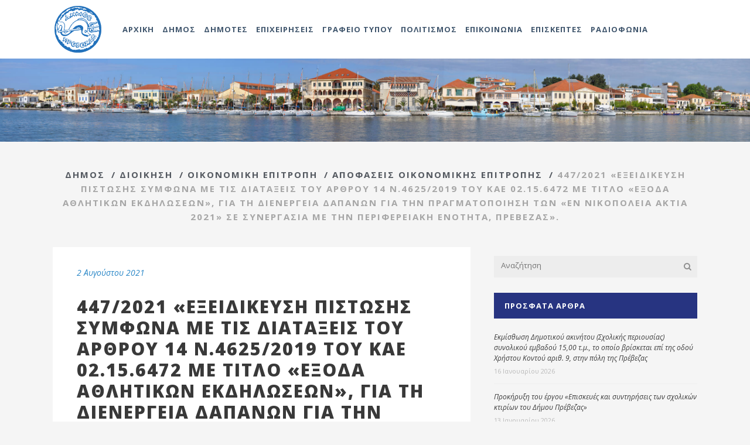

--- FILE ---
content_type: text/html; charset=UTF-8
request_url: http://www.dimosprevezas.gr/dimos/dioikisi/oikonomiki-epitropi/apofaseis-oikonomikis-epitropis/4472021-%CE%B5%CE%BE%CE%B5%CE%B9%CE%B4%CE%AF%CE%BA%CE%B5%CF%85%CF%83%CE%B7-%CF%80%CE%AF%CF%83%CF%84%CF%89%CF%83%CE%B7%CF%82-%CF%83%CF%8D%CE%BC%CF%86%CF%89%CE%BD%CE%B1-%CE%BC%CE%B5-%CF%84%CE%B9/
body_size: 185430
content:
<!DOCTYPE html><html lang="el"><head><meta charset="UTF-8"/><link rel="profile" href="http://gmpg.org/xfn/11"/><link rel="pingback" href="http://www.dimosprevezas.gr/xmlrpc.php"><meta name=viewport content="width=device-width,initial-scale=1,user-scalable=no"><link rel="shortcut icon" type="image/x-icon" href="http://www.dimosprevezas.gr/wp-content/uploads/2017/04/dimos-prevezas-150x150.png"><link rel="apple-touch-icon" href="http://www.dimosprevezas.gr/wp-content/uploads/2017/04/dimos-prevezas-150x150.png"/><title>447/2021 «Εξειδίκευση πίστωσης σύμφωνα με τις διατάξεις του άρθρου 14 Ν.4625/2019 του ΚΑΕ 02.15.6472 με τίτλο «Έξοδα Αθλητικών Εκδηλώσεων», για τη διενέργεια δαπανών για την πραγματοποίηση των «ΕΝ ΝΙΚΟΠΟΛΕΙΑ ΑΚΤΙΑ 2021» σε συνεργασία με την Περιφερειακή Ενότητα, Πρέβεζας». &#8211; Δήμος Πρέβεζας</title><link href="https://fonts.googleapis.com/css?family=Lato:100,100i,200,200i,300,300i,400,400i,500,500i,600,600i,700,700i,800,800i,900,900i%7COpen+Sans:100,100i,200,200i,300,300i,400,400i,500,500i,600,600i,700,700i,800,800i,900,900i%7CIndie+Flower:100,100i,200,200i,300,300i,400,400i,500,500i,600,600i,700,700i,800,800i,900,900i%7COswald:100,100i,200,200i,300,300i,400,400i,500,500i,600,600i,700,700i,800,800i,900,900i" rel="stylesheet"><meta name='robots' content='max-image-preview:large' /><style>img:is([sizes="auto" i], [sizes^="auto," i]) { contain-intrinsic-size: 3000px 1500px }</style><link rel='dns-prefetch' href='//fonts.googleapis.com' /><link rel="alternate" type="application/rss+xml" title="Ροή RSS &raquo; Δήμος Πρέβεζας" href="http://www.dimosprevezas.gr/feed/" /><link rel="alternate" type="application/rss+xml" title="Ροή Σχολίων &raquo; Δήμος Πρέβεζας" href="http://www.dimosprevezas.gr/comments/feed/" /><link rel="alternate" type="application/rss+xml" title="Ροή Σχολίων Δήμος Πρέβεζας &raquo; 447/2021 «Εξειδίκευση πίστωσης σύμφωνα με τις διατάξεις του άρθρου 14 Ν.4625/2019 του ΚΑΕ 02.15.6472 με τίτλο «Έξοδα Αθλητικών Εκδηλώσεων», για τη διενέργεια δαπανών για την πραγματοποίηση των «ΕΝ ΝΙΚΟΠΟΛΕΙΑ ΑΚΤΙΑ 2021» σε συνεργασία με την Περιφερειακή Ενότητα, Πρέβεζας»." href="http://www.dimosprevezas.gr/dimos/dioikisi/oikonomiki-epitropi/apofaseis-oikonomikis-epitropis/4472021-%ce%b5%ce%be%ce%b5%ce%b9%ce%b4%ce%af%ce%ba%ce%b5%cf%85%cf%83%ce%b7-%cf%80%ce%af%cf%83%cf%84%cf%89%cf%83%ce%b7%cf%82-%cf%83%cf%8d%ce%bc%cf%86%cf%89%ce%bd%ce%b1-%ce%bc%ce%b5-%cf%84%ce%b9/feed/" /> <script defer src="[data-uri]"></script> <link rel='stylesheet' id='animate-css' href='http://www.dimosprevezas.gr/wp-content/plugins/qi-blocks/assets/css/plugins/animate/animate.min.css?ver=4.1.1' type='text/css' media='all' /><link rel='stylesheet' id='layerslider-css' href='http://www.dimosprevezas.gr/wp-content/cache/autoptimize/autoptimize_single_3c906740ebddd24884ab986130fe1f73.php?ver=7.12.3' type='text/css' media='all' /><style id='wp-emoji-styles-inline-css' type='text/css'>img.wp-smiley, img.emoji {
		display: inline !important;
		border: none !important;
		box-shadow: none !important;
		height: 1em !important;
		width: 1em !important;
		margin: 0 0.07em !important;
		vertical-align: -0.1em !important;
		background: none !important;
		padding: 0 !important;
	}</style><style id='wp-block-library-inline-css' type='text/css'>:root{--wp-admin-theme-color:#007cba;--wp-admin-theme-color--rgb:0,124,186;--wp-admin-theme-color-darker-10:#006ba1;--wp-admin-theme-color-darker-10--rgb:0,107,161;--wp-admin-theme-color-darker-20:#005a87;--wp-admin-theme-color-darker-20--rgb:0,90,135;--wp-admin-border-width-focus:2px;--wp-block-synced-color:#7a00df;--wp-block-synced-color--rgb:122,0,223;--wp-bound-block-color:var(--wp-block-synced-color)}@media (min-resolution:192dpi){:root{--wp-admin-border-width-focus:1.5px}}.wp-element-button{cursor:pointer}:root{--wp--preset--font-size--normal:16px;--wp--preset--font-size--huge:42px}:root .has-very-light-gray-background-color{background-color:#eee}:root .has-very-dark-gray-background-color{background-color:#313131}:root .has-very-light-gray-color{color:#eee}:root .has-very-dark-gray-color{color:#313131}:root .has-vivid-green-cyan-to-vivid-cyan-blue-gradient-background{background:linear-gradient(135deg,#00d084,#0693e3)}:root .has-purple-crush-gradient-background{background:linear-gradient(135deg,#34e2e4,#4721fb 50%,#ab1dfe)}:root .has-hazy-dawn-gradient-background{background:linear-gradient(135deg,#faaca8,#dad0ec)}:root .has-subdued-olive-gradient-background{background:linear-gradient(135deg,#fafae1,#67a671)}:root .has-atomic-cream-gradient-background{background:linear-gradient(135deg,#fdd79a,#004a59)}:root .has-nightshade-gradient-background{background:linear-gradient(135deg,#330968,#31cdcf)}:root .has-midnight-gradient-background{background:linear-gradient(135deg,#020381,#2874fc)}.has-regular-font-size{font-size:1em}.has-larger-font-size{font-size:2.625em}.has-normal-font-size{font-size:var(--wp--preset--font-size--normal)}.has-huge-font-size{font-size:var(--wp--preset--font-size--huge)}.has-text-align-center{text-align:center}.has-text-align-left{text-align:left}.has-text-align-right{text-align:right}#end-resizable-editor-section{display:none}.aligncenter{clear:both}.items-justified-left{justify-content:flex-start}.items-justified-center{justify-content:center}.items-justified-right{justify-content:flex-end}.items-justified-space-between{justify-content:space-between}.screen-reader-text{border:0;clip:rect(1px,1px,1px,1px);clip-path:inset(50%);height:1px;margin:-1px;overflow:hidden;padding:0;position:absolute;width:1px;word-wrap:normal!important}.screen-reader-text:focus{background-color:#ddd;clip:auto!important;clip-path:none;color:#444;display:block;font-size:1em;height:auto;left:5px;line-height:normal;padding:15px 23px 14px;text-decoration:none;top:5px;width:auto;z-index:100000}html :where(.has-border-color){border-style:solid}html :where([style*=border-top-color]){border-top-style:solid}html :where([style*=border-right-color]){border-right-style:solid}html :where([style*=border-bottom-color]){border-bottom-style:solid}html :where([style*=border-left-color]){border-left-style:solid}html :where([style*=border-width]){border-style:solid}html :where([style*=border-top-width]){border-top-style:solid}html :where([style*=border-right-width]){border-right-style:solid}html :where([style*=border-bottom-width]){border-bottom-style:solid}html :where([style*=border-left-width]){border-left-style:solid}html :where(img[class*=wp-image-]){height:auto;max-width:100%}:where(figure){margin:0 0 1em}html :where(.is-position-sticky){--wp-admin--admin-bar--position-offset:var(--wp-admin--admin-bar--height,0px)}@media screen and (max-width:600px){html :where(.is-position-sticky){--wp-admin--admin-bar--position-offset:0px}}</style><style id='classic-theme-styles-inline-css' type='text/css'>/*! This file is auto-generated */
.wp-block-button__link{color:#fff;background-color:#32373c;border-radius:9999px;box-shadow:none;text-decoration:none;padding:calc(.667em + 2px) calc(1.333em + 2px);font-size:1.125em}.wp-block-file__button{background:#32373c;color:#fff;text-decoration:none}</style><link rel='stylesheet' id='contact-form-7-css' href='http://www.dimosprevezas.gr/wp-content/cache/autoptimize/autoptimize_single_64ac31699f5326cb3c76122498b76f66.php?ver=6.1.2' type='text/css' media='all' /><link rel='stylesheet' id='qi-blocks-grid-css' href='http://www.dimosprevezas.gr/wp-content/cache/autoptimize/autoptimize_single_0dcf6989dfa36b4fb6e02c4209d64eb6.php?ver=1.3.5' type='text/css' media='all' /><link rel='stylesheet' id='qi-blocks-main-css' href='http://www.dimosprevezas.gr/wp-content/cache/autoptimize/autoptimize_single_37522e142bc7efbfb09bb384a4e83bae.php?ver=1.3.5' type='text/css' media='all' /><link rel='stylesheet' id='qi-addons-for-elementor-grid-style-css' href='http://www.dimosprevezas.gr/wp-content/plugins/qi-addons-for-elementor/assets/css/grid.min.css?ver=1.8.9' type='text/css' media='all' /><link rel='stylesheet' id='qi-addons-for-elementor-helper-parts-style-css' href='http://www.dimosprevezas.gr/wp-content/plugins/qi-addons-for-elementor/assets/css/helper-parts.min.css?ver=1.8.9' type='text/css' media='all' /><link rel='stylesheet' id='qi-addons-for-elementor-style-css' href='http://www.dimosprevezas.gr/wp-content/plugins/qi-addons-for-elementor/assets/css/main.min.css?ver=1.8.9' type='text/css' media='all' /><link rel='stylesheet' id='mediaelement-css' href='http://www.dimosprevezas.gr/wp-includes/js/mediaelement/mediaelementplayer-legacy.min.css?ver=4.2.17' type='text/css' media='all' /><link rel='stylesheet' id='wp-mediaelement-css' href='http://www.dimosprevezas.gr/wp-includes/js/mediaelement/wp-mediaelement.min.css?ver=6.7.4' type='text/css' media='all' /><link rel='stylesheet' id='stockholm-default-style-css' href='http://www.dimosprevezas.gr/wp-content/cache/autoptimize/autoptimize_single_210eee4071ccac81670727dc4a8dac14.php?ver=6.7.4' type='text/css' media='all' /><link rel='stylesheet' id='stockholm-font-awesome-css' href='http://www.dimosprevezas.gr/wp-content/themes/stockholm/framework/modules/icons/font-awesome/css/font-awesome.min.css?ver=6.7.4' type='text/css' media='all' /><link rel='stylesheet' id='elegant-icons-css' href='http://www.dimosprevezas.gr/wp-content/themes/stockholm/framework/modules/icons/elegant-icons/style.min.css?ver=6.7.4' type='text/css' media='all' /><link rel='stylesheet' id='linear-icons-css' href='http://www.dimosprevezas.gr/wp-content/themes/stockholm/framework/modules/icons/linear-icons/style.min.css?ver=6.7.4' type='text/css' media='all' /><link rel='stylesheet' id='linea-icons-css' href='http://www.dimosprevezas.gr/wp-content/themes/stockholm/framework/modules/icons/linea-icons/style.min.css?ver=6.7.4' type='text/css' media='all' /><link rel='stylesheet' id='ion-icons-css' href='http://www.dimosprevezas.gr/wp-content/themes/stockholm/framework/modules/icons/ion-icons/style.min.css?ver=6.7.4' type='text/css' media='all' /><link rel='stylesheet' id='stockholm-stylesheet-css' href='http://www.dimosprevezas.gr/wp-content/themes/stockholm/css/stylesheet.min.css?ver=6.7.4' type='text/css' media='all' /><link rel='stylesheet' id='stockholm-webkit-css' href='http://www.dimosprevezas.gr/wp-content/cache/autoptimize/autoptimize_single_76a54724c04b8afbdc63ab1cf1db031f.php?ver=6.7.4' type='text/css' media='all' /><link rel='stylesheet' id='stockholm-style-dynamic-css' href='http://www.dimosprevezas.gr/wp-content/cache/autoptimize/autoptimize_single_5021dc5a0adcf7e4947a64368639c547.php?ver=1739355262' type='text/css' media='all' /><link rel='stylesheet' id='stockholm-responsive-css' href='http://www.dimosprevezas.gr/wp-content/themes/stockholm/css/responsive.min.css?ver=6.7.4' type='text/css' media='all' /><link rel='stylesheet' id='stockholm-style-dynamic-responsive-css' href='http://www.dimosprevezas.gr/wp-content/cache/autoptimize/autoptimize_single_82550d191a8a5086a1b0f45d8adb0f6e.php?ver=1739355262' type='text/css' media='all' /><style id='stockholm-style-dynamic-responsive-inline-css' type='text/css'>.second .current_page_item > a, .second  .current_page_item > a span,
.second li.menu-item > a:hover, .second  li.menu-item > a:hover span ,
.second .current-menu-item >a {
background-color:#40566d !important;
color:white !important;
}

.category article .post_excerpt {
    display: none;
}

.category article .post_text_inner {
    padding: 15px 45px 0px 45px !important;
}

.category article .post_text_inner h2 {
    font-size: 18px;
}

.post_title a {font-style:normal;}

#title-wrapper{
  margin-bottom:40px;
text-align:center;
}
#title-wrapper h1
{
font-size:28px;
margin-bottom:5px;
display:block;
text-align:center;
font-weight: normal;
}
#title-wrapper .breadcrumb
{
 display:block; 
 margin-top:0px !important;
 margin-bottom:0 !important;
 position:relative;
}

.single-post #title-wrapper h1 {display:none;}

#title-wrapper h1,#title-wrapper .breadcrumb a, #title-wrapper .delimiter
{
  color:#53585f;
}
#title-wrapper .breadcrumb a:hover
{ 
  text-decoration:underline;
}

.page-title h1 {
     color: inherit !important;
     font-size: 28px !important;
}

.public-services h2 {
    font-size: 30px;
    font-weight: normal;
    margin: 0 !important;
    padding: 0 0 10px;
}
.public-services
{
    padding-bottom: 60px !important;
    padding-top: 50px !important;
    text-align: left;
}

.thin-header {
        margin-top: 15px;
	font-size: 25px;
	font-weight: normal;
}


.number-header {
	font-size: 35px;
	font-weight: 600;
}

.white {
        color: #FFF !important;
}

h2.custom-section-title {
        color: #545963;
        font-size: 26px;
}

/* post grid css */
/* filter items */
.vc_grid-filter-item {
    margin-left: 22px;
    margin-right: 22px;
    color: #FFF;
}

/* pagination numbers css */
.vc_grid-container .vc_grid-pagination .vc_grid-pagination-list > li > a {
    color: #FFF;
    font-style: normal;
    opacity: 1;
    font-family: inherit;
}

.vc_grid-container .vc_grid-pagination .vc_grid-pagination-list > li.vc_grid-active > a, .vc_grid-container .vc_grid-pagination .vc_grid-pagination-list > li > a:hover {
    color: #bfbfbf;
}
/* end of pagination numbers css */

/* category in pagination items */
.vc_gitem-post-data.vc_gitem-post-data-source-post_categories span {
    color: #40566d;
    font-size: 12px;
    font-weight: 700;
}

.vc_gitem-post-data.vc_gitem-post-data-source-post_categories.vc_grid-filter.vc_clearfix.vc_grid-filter-.vc_grid-filter-size-md.vc_grid-filter-center.vc_grid-filter-color-grey {
    float: left;
}
/* end of category in pagination items */

/* date in pagination items */
.vc_custom_heading.vc_gitem-post-data.vc_gitem-post-data-source-post_date {
    float: left;
}

.vc_gitem_row.vc_row.vc_gitem-row-position-top {
    color: #40566d;
    font-size: 12px;
    font-weight: 700;
}
/* end of date in pagination items */

/* separator in pagination items */
.custom-separator {
    float: left;
}

.custom-separator p {
    color: #40566d;
    font-size: 12px;
    font-weight: 700;
    margin-top: 0;
}
/* end of separator in pagination items */

/* pagination items' titles */
.post-grid-custom .vc_gitem-post-data
{
  margin-bottom:0 !important;
  text-align:left;
}

.post-grid-custom  .vc_gitem-row-position-bottom
{
    position: absolute;
    left: 0;
    right: 0;
    bottom: 0;
    font-size: 14px !important;
    max-height: 109px;
    line-height: 1.3em;
}
/* end of post grid css */

/* nav tabs */
.tabs-nav a:hover, .tabs-nav .active a {
    background-color: #40566d !important;
    color: #fff !important;
}

.tabs-nav a {
    color: #40566d !important;
    border: 1px solid #40566d !important;
}
/* end of nav tabs */

/*footer */
.footer_top a {
   color: #cbd6e1;
}

/* call to action rows */
#call-to-action {
    background-color: #fff;
}

#call-to-action .qbutton {
    float: right;
}
/* end of call to action rows */

/* table of members */
table {
    width: 100%;
}

table, td, tr {
    border: 2px solid white;
    vertical-align: middle;
}

table td {
    text-align: left;
}

table thead td {
    background-color: #40566d;
    color: #fff;
    font-weight: 600;
}

tr:hover {
    background-color: #2a87c7 !important;
    color: white;
    transition: all 0.2s ease 0s;
}

tr:hover p {
    color: white;
}

tr:nth-child(2n+1) {
    background-color: #c9d7e2;
}

tr:nth-child(2n) {
    background-color: #e0eeee;
}

table td .board-role {
    font-weight: 600;
    font-style: italic;
}
/* end of table of members */

/* hide first element from breadcrumb */
.breadcrumbs_inner a:first-child, .breadcrumbs_inner .delimiter:nth-of-type(1) {
        display: none;
}

/* minimum height to post grid */
.owl-stage-outer.owl-height {
    min-height: 540px !important;
}

.post-grid-row {
    min-height: 730px;
}
/* end of minimum height to post grid */

/* do not break page after parallax image on window resize */
.content .content_inner > .full_width > .full_width_inner {
        padding-top: 0 !important;
}

/* title shouldn't have horizontal scroll bar */
.title .title_holder {
        overflow-x: hidden;
}

/* responsive call-to-action */
@media screen and (max-width: 650px) {
    #call-to-action .qbutton {
        display: block;
        float: unset;
        text-align: center;
    }
}

/* responsive board person bio and image */
@media screen and (max-width: 700px) {
	.board-person .alignleft, .board-person .alignright {
		float: unset;
		margin: 0 auto 20px;
	}
}

/* responsive tables */
@media screen and (max-width: 870px) {
	ul.tabs-nav {
		margin-bottom: 20px !important;
		width: 100% !important;
		display: block !important;
	}

	div.tabs-container {
		width: 100% !important;
		padding: 0 !important;
	}

        /* force table to not be like tables anymore */
	table, thead, tbody, th, td, tr { 
		display: block; 
	}
	
	/* hide table headers (with accessibility in mind) */
	thead tr { 
		position: absolute;
		top: -9999px;
		left: -9999px;
	}
	
	/*tr { border: 1px solid #ccc; }*/
	
	td { 
		border: none;
		border-bottom: 1px solid #fff; 
		position: relative;
		padding-left: 50% !important; 
                min-height: 33px;
                overflow-x: hidden;
	}
	
	td:before { 
		position: absolute;
		top: 6px;
		left: 6px;
		width: 45%; 
		padding-right: 10px; 
		white-space: nowrap;
                text-overflow: ellipsis;
	}


	td:nth-of-type(1):before { 
		content: "Επώνυμο";
		font-weight: 700;
	}

	td:nth-of-type(2):before { 
		content: "Όνομα";
		font-weight: 700; 
	}

	td:nth-of-type(3):before { 
		content: "Περιγραφή"; 
		font-weight: 700;
	}
}

/* nav menu titles */

@media screen and (max-width: 1200px) {
     nav.main_menu > ul > li > a {
          letter-spacing: 0px;
     }
}
/* end of nav menu titles css */

/* radiophony */
.textwidget .radio-sidebar {   
   height: 204px !important;
    margin: auto;
    max-width: 298px !important;
    overflow: hidden !important;
}
.textwidget .radio-sidebar  iframe
{
 margin-left:-3px;
}

/*.radio-footer {
    overflow: hidden !important;
    max-width: 300px !important;
    height: 75px !important;
    margin: auto;
   margin-top: 20px;
border:1px solid white;
}

.radio-footer iframe
{
 margin-top:-126px;
margin-left:-10px;
}*/

.menu-radiophony-container a {
    font-style: normal;
}

li.current_page_item > a:last-child {
    color: #273481 !important;
}

aside.sidebar .widget h4.darkblue-background {
     background-color: #273481;
}

aside.sidebar {
    margin-top: 15px;
    margin-bottom: 100px;
}
aside.sidebar .widget a {
    color: #393939;
}

.title h1.radio-title {
	font-size:40px;
	font-weight:700;
}

@media screen and (max-width: 1080px) {
       .title h1.radio-title {
              font-size: 28px;
       }
}
/* end of radiophony css */

/* radiophony on footer */
.radio-footer {
    overflow: hidden !important;
   text-align:left;
    max-width: 305px !important;
    min-width: 236px;
    height: 75px !important;
    margin: auto;
   margin-top: 20px;
border:1px solid white;
}

.radio-footer iframe
{
 margin-top:-126px;
margin-left:-19px;
}

.blog_single  .post_text .post_title h3  a
{
    color: #393939;
font-size:30px;
    font-weight: 700;
}
/* category & search pages */
.search-results .post_info, .category .post_info {
    margin-bottom: 10px !important;
}

.search-results h2, .category h2, .search-results h3 a, .category h3 a {
    color: #393939;
    font-size: 25px;
    font-weight: 700;
    letter-spacing: 2px;
}


.search-results article, .category article {
    margin-bottom: 10px;
}
/* end of category & search pages css */

/* single post */
.single-post h2 {
    font-size: 30px;
}

.side_menu li {
     font-style: normal !important;
}

.sidebar li {
    font-style: normal !important;
}

/* hide pagination arrows */
.pagination .prev, .pagination .next {
    display: none;
}

/* menu for Dimotes*/
#nav-menu-item-8818 .drop_down_start .inner > ul {
   width:910px !important;
margin-left:-170px;
}
#nav-menu-item-8818 .second ul li:nth-child(4n+1)
{
 border-left:1px solid #e1e1e1;
}
#nav-menu-item-11005
{
 clear:none;
}

#nav-menu-item-8818 .drop_down .wide .second .inner ul li.sub ul li a,
#nav-menu-item-8818 .drop_down .wide .second ul li ul li a,
#nav-menu-item-8818 .drop_down .second .inner ul li.sub ul li a,
#nav-menu-item-8818 .drop_down .wide .second .inner > ul > li > a {
    margin-left: 12px;
    margin-right: 12px;
}

@media only screen and (max-width: 1200px) {
      #nav-menu-item-8552 {
           display: none;
      }
}

.side_menu #nav_menu-5 {
       padding-bottom: 20px !important;
}

span.wpcf7-list-item { display: block; }

span.wpcf7-list-item-label {font-weight:normal;}</style><link rel='stylesheet' id='js_composer_front-css' href='http://www.dimosprevezas.gr/wp-content/plugins/js_composer/assets/css/js_composer.min.css?ver=7.9' type='text/css' media='all' /><link rel='stylesheet' id='stockholm-google-fonts-css' href='http://fonts.googleapis.com/css?family=Raleway%3A100%2C100i%2C200%2C200i%2C300%2C300i%2C400%2C400i%2C500%2C500i%2C600%2C600i%2C700%2C700i%2C800%2C800i%2C900%2C900i%7CCrete+Round%3A100%2C100i%2C200%2C200i%2C300%2C300i%2C400%2C400i%2C500%2C500i%2C600%2C600i%2C700%2C700i%2C800%2C800i%2C900%2C900i%7COpen+Sans%3A100%2C100i%2C200%2C200i%2C300%2C300i%2C400%2C400i%2C500%2C500i%2C600%2C600i%2C700%2C700i%2C800%2C800i%2C900%2C900i&#038;subset=latin%2Clatin-ext&#038;ver=1.0.0' type='text/css' media='all' /><link rel='stylesheet' id='swiper-css' href='http://www.dimosprevezas.gr/wp-content/plugins/qi-addons-for-elementor/assets/plugins/swiper/8.4.5/swiper.min.css?ver=8.4.5' type='text/css' media='all' /> <script type="text/javascript" src="http://www.dimosprevezas.gr/wp-includes/js/jquery/jquery.min.js?ver=3.7.1" id="jquery-core-js"></script> <script defer type="text/javascript" src="http://www.dimosprevezas.gr/wp-includes/js/jquery/jquery-migrate.min.js?ver=3.4.1" id="jquery-migrate-js"></script> <script defer id="layerslider-utils-js-extra" src="[data-uri]"></script> <script defer type="text/javascript" src="http://www.dimosprevezas.gr/wp-content/cache/autoptimize/autoptimize_single_1111cdb42b16618b483971ee150a855f.php?ver=7.12.3" id="layerslider-utils-js"></script> <script defer type="text/javascript" src="http://www.dimosprevezas.gr/wp-content/cache/autoptimize/autoptimize_single_7e1b922085bc69779b896e64008da279.php?ver=7.12.3" id="layerslider-js"></script> <script defer type="text/javascript" src="http://www.dimosprevezas.gr/wp-content/cache/autoptimize/autoptimize_single_245a06ca8ce3837fa6a333140100b33f.php?ver=7.12.3" id="layerslider-transitions-js"></script> <script defer type="text/javascript" src="http://www.dimosprevezas.gr/wp-content/themes/stockholm/js/plugins/hammer.min.js?ver=1" id="hammer-js"></script> <script defer type="text/javascript" src="http://www.dimosprevezas.gr/wp-content/themes/stockholm/js/plugins/virtual-scroll.min.js?ver=1" id="virtual-scroll-js"></script> <script defer src="data:text/javascript;base64,"></script><meta name="generator" content="Powered by LayerSlider 7.12.3 - Build Heros, Sliders, and Popups. Create Animations and Beautiful, Rich Web Content as Easy as Never Before on WordPress." /><link rel="https://api.w.org/" href="http://www.dimosprevezas.gr/wp-json/" /><link rel="alternate" title="JSON" type="application/json" href="http://www.dimosprevezas.gr/wp-json/wp/v2/posts/36956" /><link rel="EditURI" type="application/rsd+xml" title="RSD" href="http://www.dimosprevezas.gr/xmlrpc.php?rsd" /><meta name="generator" content="WordPress 6.7.4" /><link rel="canonical" href="http://www.dimosprevezas.gr/dimos/dioikisi/oikonomiki-epitropi/apofaseis-oikonomikis-epitropis/4472021-%ce%b5%ce%be%ce%b5%ce%b9%ce%b4%ce%af%ce%ba%ce%b5%cf%85%cf%83%ce%b7-%cf%80%ce%af%cf%83%cf%84%cf%89%cf%83%ce%b7%cf%82-%cf%83%cf%8d%ce%bc%cf%86%cf%89%ce%bd%ce%b1-%ce%bc%ce%b5-%cf%84%ce%b9/" /><link rel='shortlink' href='http://www.dimosprevezas.gr/?p=36956' /><link rel="alternate" title="oEmbed (JSON)" type="application/json+oembed" href="http://www.dimosprevezas.gr/wp-json/oembed/1.0/embed?url=http%3A%2F%2Fwww.dimosprevezas.gr%2Fdimos%2Fdioikisi%2Foikonomiki-epitropi%2Fapofaseis-oikonomikis-epitropis%2F4472021-%25ce%25b5%25ce%25be%25ce%25b5%25ce%25b9%25ce%25b4%25ce%25af%25ce%25ba%25ce%25b5%25cf%2585%25cf%2583%25ce%25b7-%25cf%2580%25ce%25af%25cf%2583%25cf%2584%25cf%2589%25cf%2583%25ce%25b7%25cf%2582-%25cf%2583%25cf%258d%25ce%25bc%25cf%2586%25cf%2589%25ce%25bd%25ce%25b1-%25ce%25bc%25ce%25b5-%25cf%2584%25ce%25b9%2F" /><link rel="alternate" title="oEmbed (XML)" type="text/xml+oembed" href="http://www.dimosprevezas.gr/wp-json/oembed/1.0/embed?url=http%3A%2F%2Fwww.dimosprevezas.gr%2Fdimos%2Fdioikisi%2Foikonomiki-epitropi%2Fapofaseis-oikonomikis-epitropis%2F4472021-%25ce%25b5%25ce%25be%25ce%25b5%25ce%25b9%25ce%25b4%25ce%25af%25ce%25ba%25ce%25b5%25cf%2585%25cf%2583%25ce%25b7-%25cf%2580%25ce%25af%25cf%2583%25cf%2584%25cf%2589%25cf%2583%25ce%25b7%25cf%2582-%25cf%2583%25cf%258d%25ce%25bc%25cf%2586%25cf%2589%25ce%25bd%25ce%25b1-%25ce%25bc%25ce%25b5-%25cf%2584%25ce%25b9%2F&#038;format=xml" /><meta name="generator" content="Elementor 3.27.3; features: e_font_icon_svg, additional_custom_breakpoints, e_element_cache; settings: css_print_method-external, google_font-enabled, font_display-swap"><style>.e-con.e-parent:nth-of-type(n+4):not(.e-lazyloaded):not(.e-no-lazyload),
				.e-con.e-parent:nth-of-type(n+4):not(.e-lazyloaded):not(.e-no-lazyload) * {
					background-image: none !important;
				}
				@media screen and (max-height: 1024px) {
					.e-con.e-parent:nth-of-type(n+3):not(.e-lazyloaded):not(.e-no-lazyload),
					.e-con.e-parent:nth-of-type(n+3):not(.e-lazyloaded):not(.e-no-lazyload) * {
						background-image: none !important;
					}
				}
				@media screen and (max-height: 640px) {
					.e-con.e-parent:nth-of-type(n+2):not(.e-lazyloaded):not(.e-no-lazyload),
					.e-con.e-parent:nth-of-type(n+2):not(.e-lazyloaded):not(.e-no-lazyload) * {
						background-image: none !important;
					}
				}</style><meta name="generator" content="Powered by WPBakery Page Builder - drag and drop page builder for WordPress."/><meta name="generator" content="Powered by Slider Revolution 6.7.18 - responsive, Mobile-Friendly Slider Plugin for WordPress with comfortable drag and drop interface." /> <noscript><style>.wpb_animate_when_almost_visible { opacity: 1; }</style></noscript></head><body class="post-template-default single single-post postid-36956 single-format-standard qi-blocks-1.3.5 qodef-gutenberg--no-touch stockholm-core-2.4.5 qodef-qi--no-touch qi-addons-for-elementor-1.8.9 select-theme-ver-9.12  side_area_uncovered smooth_scroll qode_menu_ wpb-js-composer js-comp-ver-7.9 vc_responsive elementor-default elementor-kit-48182"><section class="side_menu right"> <a href="#" class="close_side_menu"></a><div id="nav_menu-2" class="widget widget_nav_menu posts_holder"><h4>Αποφάσεις</h4><div class="menu-side-area-menu-%ce%b1%cf%80%ce%bf%cf%86%ce%ac%cf%83%ce%b5%ce%b9%cf%82-container"><ul id="menu-side-area-menu-%ce%b1%cf%80%ce%bf%cf%86%ce%ac%cf%83%ce%b5%ce%b9%cf%82" class="menu"><li id="menu-item-9116" class="menu-item menu-item-type-taxonomy menu-item-object-category menu-item-9116"><a href="http://www.dimosprevezas.gr/dimos/dioikisi/dimarxos/apofaseis-dimarxou/">Δημάρχου</a></li><li id="menu-item-9126" class="menu-item menu-item-type-taxonomy menu-item-object-category menu-item-9126"><a href="http://www.dimosprevezas.gr/dimos/dioikisi/dimotiko-symvoulio/apofaseis-dimotikoy-symvouliou/">Δημοτικού Συμβουλίου</a></li><li id="menu-item-9338" class="menu-item menu-item-type-taxonomy menu-item-object-category menu-item-9338"><a href="http://www.dimosprevezas.gr/dimos/dioikisi/dimotiko-symvoulio/pinakas-apofaseon-d-s/">Πίνακας Αποφάσεων (Δημοτικού Συμβουλίου)</a></li><li id="menu-item-9127" class="menu-item menu-item-type-taxonomy menu-item-object-category current-post-ancestor current-menu-parent current-post-parent menu-item-9127"><a href="http://www.dimosprevezas.gr/dimos/dioikisi/oikonomiki-epitropi/apofaseis-oikonomikis-epitropis/">Οικονομικής Επιτροπής</a></li><li id="menu-item-9318" class="menu-item menu-item-type-taxonomy menu-item-object-category menu-item-9318"><a href="http://www.dimosprevezas.gr/dimos/dioikisi/ektelestiki-epitropi/apofaseis-ektelestikis-epitropis/">Εκτελεστικής Επιτροπής</a></li><li id="menu-item-9319" class="menu-item menu-item-type-taxonomy menu-item-object-category menu-item-9319"><a href="http://www.dimosprevezas.gr/dimotes/epitropes/epitropi-diavouleyshs/apofaseis-epitropis-diavoylefsis/">Επιτροπής Διαβούλευσης</a></li><li id="menu-item-9128" class="menu-item menu-item-type-taxonomy menu-item-object-category menu-item-9128"><a href="http://www.dimosprevezas.gr/dimos/dioikisi/epitropi-poiotitas-zois/apofaseis-epitropis-poiotitas-zois/">Επιτροπής Ποιότητας Ζωής</a></li><li id="menu-item-9317" class="menu-item menu-item-type-taxonomy menu-item-object-category menu-item-9317"><a href="http://www.dimosprevezas.gr/grafeio-typou/oikonomika-stoixeia/">Οικονομικά Στοιχεία</a></li></ul></div></div><div id="nav_menu-3" class="widget widget_nav_menu posts_holder"><h4>Προσκλήσεις</h4><div class="menu-side-area-menu-%cf%80%cf%81%ce%bf%cf%83%ce%ba%ce%bb%ce%ae%cf%83%ce%b5%ce%b9%cf%82-container"><ul id="menu-side-area-menu-%cf%80%cf%81%ce%bf%cf%83%ce%ba%ce%bb%ce%ae%cf%83%ce%b5%ce%b9%cf%82" class="menu"><li id="menu-item-9122" class="menu-item menu-item-type-taxonomy menu-item-object-category menu-item-9122"><a href="http://www.dimosprevezas.gr/dimos/dioikisi/dimotiko-symvoulio/ps-dimotikoy-symvouliou/">Δημοτικού Συμβουλίου</a></li><li id="menu-item-9125" class="menu-item menu-item-type-taxonomy menu-item-object-category menu-item-9125"><a href="http://www.dimosprevezas.gr/dimos/dioikisi/oikonomiki-epitropi/ps-oikonomikis-epitropis/">Οικονομικής Επιτροπής</a></li><li id="menu-item-9124" class="menu-item menu-item-type-taxonomy menu-item-object-category menu-item-9124"><a href="http://www.dimosprevezas.gr/dimos/dioikisi/epitropi-poiotitas-zois/ps-epitropis-poiotitas-zois/">Επιτροπής Ποιότητας Ζωής</a></li><li id="menu-item-9320" class="menu-item menu-item-type-taxonomy menu-item-object-category menu-item-9320"><a href="http://www.dimosprevezas.gr/dimos/dioikisi/ektelestiki-epitropi/ps-ektelestikis-epitropis/">Εκτελεστικής Επιτροπής</a></li><li id="menu-item-9123" class="menu-item menu-item-type-taxonomy menu-item-object-category menu-item-9123"><a href="http://www.dimosprevezas.gr/dimotes/epitropes/epitropi-diavouleyshs/proskliseis-epitropis-diavoylefsis/">Επιτροπής Διαβούλευσης</a></li></ul></div></div><div id="nav_menu-4" class="widget widget_nav_menu posts_holder"><h4>Ανακοινώσεις</h4><div class="menu-side-area-menu-%ce%b1%ce%bd%ce%b1%ce%ba%ce%bf%ce%b9%ce%bd%cf%8e%cf%83%ce%b5%ce%b9%cf%82-container"><ul id="menu-side-area-menu-%ce%b1%ce%bd%ce%b1%ce%ba%ce%bf%ce%b9%ce%bd%cf%8e%cf%83%ce%b5%ce%b9%cf%82" class="menu"><li id="menu-item-9147" class="menu-item menu-item-type-taxonomy menu-item-object-category menu-item-9147"><a href="http://www.dimosprevezas.gr/grafeio-typou/anakoinoseis-deltia-typou/">Γραφείου Τύπου</a></li><li id="menu-item-9316" class="menu-item menu-item-type-taxonomy menu-item-object-category menu-item-9316"><a href="http://www.dimosprevezas.gr/grafeio-typou/klirodotimata/">Κληροδοτήματα</a></li><li id="menu-item-9314" class="menu-item menu-item-type-taxonomy menu-item-object-category menu-item-9314"><a href="http://www.dimosprevezas.gr/dimotes/anakoinoseis-prokirykseis/anakoinoseis-ypiresion-dimou/">Ανακοινώσεις Υπηρεσιών Δήμου</a></li><li id="menu-item-9313" class="menu-item menu-item-type-taxonomy menu-item-object-category menu-item-9313"><a href="http://www.dimosprevezas.gr/dimotes/anakoinoseis-prokirykseis/anartiseis-diafores/">Δημότες &#8211; Άλλες Ανακοινώσεις</a></li><li id="menu-item-17323" class="menu-item menu-item-type-taxonomy menu-item-object-category menu-item-17323"><a href="http://www.dimosprevezas.gr/epixeiriseis/nedikep/">Ανακοινώσεις Νέας Δημοτικής Κοινωφελούς Επιχείρησης Πρέβεζας</a></li></ul></div></div><div id="nav_menu-5" class="widget widget_nav_menu posts_holder"><h4>Προκηρύξεις</h4><div class="menu-side-area-menu-%cf%80%cf%81%ce%bf%ce%ba%ce%b7%cf%81%cf%8d%ce%be%ce%b5%ce%b9%cf%82-container"><ul id="menu-side-area-menu-%cf%80%cf%81%ce%bf%ce%ba%ce%b7%cf%81%cf%8d%ce%be%ce%b5%ce%b9%cf%82" class="menu"><li id="menu-item-9208" class="menu-item menu-item-type-taxonomy menu-item-object-category menu-item-9208"><a href="http://www.dimosprevezas.gr/dimotes/anakoinoseis-prokirykseis/prokirykseis-proslipseon/">Προκηρύξεις Προσλήψεων</a></li><li id="menu-item-9207" class="menu-item menu-item-type-taxonomy menu-item-object-category menu-item-9207"><a href="http://www.dimosprevezas.gr/epixeiriseis/anadoxoi/prokirykseis-diagonismoi/">Προκηρύξεις &#8211; Διαγωνισμοί</a></li></ul></div></div></section><div class="wrapper"><div class="wrapper_inner"> <a id='back_to_top' href='#'> <span class="fa-stack"> <i class="fa fa-angle-up"></i> </span> </a> <script>var _gaq = _gaq || [];
				_gaq.push(['_setAccount', 'UA-87492426-1']);
				_gaq.push(['_trackPageview']);
				
				(function () {
					var ga = document.createElement('script');
					ga.type = 'text/javascript';
					ga.async = true;
					ga.src = ('https:' == document.location.protocol ? 'https://ssl' : 'http://www') + '.google-analytics.com/ga.js';
					var s = document.getElementsByTagName('script')[0];
					s.parentNode.insertBefore(ga, s);
				})();</script> <header class="page_header scrolled_not_transparent  fixed"><div class="header_inner clearfix"><form role="search" id="searchform" action="http://www.dimosprevezas.gr/" class="qode_search_form" method="get"><div class="container"><div class="container_inner clearfix"> <i class="fa fa-search"></i> <input type="text" placeholder="Search" name="s" class="qode_search_field" autocomplete="off"/> <input type="submit" value="Import"/><div class="qode_search_close"> <a href="#"><i class="fa fa-times"></i></a></div></div></div></form><div class="header_top_bottom_holder"><div class="header_bottom clearfix" ><div class="container"><div class="container_inner clearfix" ><div class="header_inner_left"><div class="mobile_menu_button"><span><i class="fa fa-bars"></i></span></div><div class="logo_wrapper"><div class="q_logo"> <a href="http://www.dimosprevezas.gr/"> <img class="normal" src="http://www.dimosprevezas.gr/wp-content/uploads/2017/04/dimos-prevezas-150x150.png" alt="Logo"/> <img class="light" src="http://www.dimosprevezas.gr/wp-content/uploads/2017/04/dimos-prevezas-150x150.png" alt="Logo"/> <img class="dark" src="http://www.dimosprevezas.gr/wp-content/uploads/2017/04/dimos-prevezas-150x150.png" alt="Logo"/> <img class="sticky" src="http://www.dimosprevezas.gr/wp-content/uploads/2017/04/dimos-prevezas-150x150.png" alt="Logo"/> </a></div></div></div><div class="header_inner_right"><div class="side_menu_button_wrapper right"><div class="side_menu_button"> <a class="search_button from_window_top" href="javascript:void(0)"> <i class="fa fa-search"></i> </a> <a class="side_menu_button_link normal" href="#"> <i class="fa fa-bars"></i> </a></div></div></div><nav class="main_menu drop_down   right"><ul id="menu-top-menu" class=""><li id="nav-menu-item-8552" class="menu-item menu-item-type-post_type menu-item-object-page menu-item-home  narrow"><a title="αρχική σελίδα" href="http://www.dimosprevezas.gr/" class=""><i class="menu_icon fa blank"></i><span class="menu-text">ΑΡΧΙΚΗ</span><span class="plus"></span></a></li><li id="nav-menu-item-8815" class="menu-item menu-item-type-custom menu-item-object-custom menu-item-has-children  has_sub wide left_position"><a title="δήμος no link" href="" class=" no_link" style="cursor: default;" onclick="JavaScript: return false;"><i class="menu_icon fa blank"></i><span class="menu-text">ΔΗΜΟΣ</span><span class="plus"></span></a><div class="second"><div class="inner"><ul><li id="nav-menu-item-8816" class="menu-item menu-item-type-custom menu-item-object-custom menu-item-has-children sub"><a title="διοίκηση no link" href="" class=" no_link" style="cursor: default;" onclick="JavaScript: return false;"><i class="menu_icon fa blank"></i><span class="menu-text">ΔΙΟΙΚΗΣΗ</span><span class="plus"></span><i class="q_menu_arrow fa fa-angle-right"></i></a><ul><li id="nav-menu-item-9011" class="menu-item menu-item-type-post_type menu-item-object-page "><a title="δήμαρχος link" href="http://www.dimosprevezas.gr/dimarxos/" class=""><i class="menu_icon fa blank"></i><span class="menu-text">Δήμαρχος</span><span class="plus"></span></a></li><li id="nav-menu-item-8972" class="menu-item menu-item-type-post_type menu-item-object-page "><a title="δημοτικό συμβούλιο link" href="http://www.dimosprevezas.gr/dimotiko-symvoulio/" class=""><i class="menu_icon fa blank"></i><span class="menu-text">Δημοτικό Συμβούλιο</span><span class="plus"></span></a></li><li id="nav-menu-item-43364" class="menu-item menu-item-type-post_type menu-item-object-page "><a href="http://www.dimosprevezas.gr/%ce%b4%ce%b7%ce%bc%ce%bf%cf%84%ce%b9%ce%ba%ce%ae-%ce%b5%cf%80%ce%b9%cf%84%cf%81%ce%bf%cf%80%ce%ae/" class=""><i class="menu_icon fa blank"></i><span class="menu-text">Δημοτική Επιτροπή</span><span class="plus"></span></a></li><li id="nav-menu-item-43302" class="menu-item menu-item-type-post_type menu-item-object-page "><a href="http://www.dimosprevezas.gr/oikonomiki-epitropi/" class=""><i class="menu_icon fa blank"></i><span class="menu-text">Οικονομική Επιτροπή</span><span class="plus"></span></a></li><li id="nav-menu-item-8957" class="menu-item menu-item-type-post_type menu-item-object-page "><a title="επιτροπή ποιότητας ζωής link" href="http://www.dimosprevezas.gr/epitropi-poiotitas-zwis/" class=""><i class="menu_icon fa blank"></i><span class="menu-text">Επιτροπή Ποιότητας Ζωής</span><span class="plus"></span></a></li><li id="nav-menu-item-8985" class="menu-item menu-item-type-post_type menu-item-object-page "><a title="εκτελεστική επιτροπή link" href="http://www.dimosprevezas.gr/ektelestiki-epitropi/" class=""><i class="menu_icon fa blank"></i><span class="menu-text">Εκτελεστική Επιτροπή</span><span class="plus"></span></a></li><li id="nav-menu-item-27560" class="menu-item menu-item-type-post_type menu-item-object-page "><a href="http://www.dimosprevezas.gr/dimotikes-enotites/" class=""><i class="menu_icon fa blank"></i><span class="menu-text">Δημοτικές Ενότητες</span><span class="plus"></span></a></li></ul></li><li id="nav-menu-item-8817" class="menu-item menu-item-type-custom menu-item-object-custom menu-item-has-children sub"><a title="οργανόγραμμα no link" href="" class=" no_link" style="cursor: default;" onclick="JavaScript: return false;"><i class="menu_icon fa blank"></i><span class="menu-text">ΟΡΓΑΝΟΓΡΑΜΜΑ</span><span class="plus"></span><i class="q_menu_arrow fa fa-angle-right"></i></a><ul><li id="nav-menu-item-9028" class="menu-item menu-item-type-post_type menu-item-object-page "><a title="αντιδήμαρχοι link" href="http://www.dimosprevezas.gr/antidimarxoi/" class=""><i class="menu_icon fa blank"></i><span class="menu-text">Αντιδήμαρχοι</span><span class="plus"></span></a></li><li id="nav-menu-item-9190" class="menu-item menu-item-type-post_type menu-item-object-page "><a title="γενικός γραμματέας link" href="http://www.dimosprevezas.gr/genikos-grammateas/" class=""><i class="menu_icon fa blank"></i><span class="menu-text">Γενικός Γραμματέας</span><span class="plus"></span></a></li><li id="nav-menu-item-9186" class="menu-item menu-item-type-post_type menu-item-object-page "><a title="εντεταλμένοι σύμβουλοι link" href="http://www.dimosprevezas.gr/entetalmenoi-symvouloi/" class=""><i class="menu_icon fa blank"></i><span class="menu-text">Εντεταλμένοι Σύμβουλοι</span><span class="plus"></span></a></li><li id="nav-menu-item-9218" class="menu-item menu-item-type-post_type menu-item-object-page "><a title="οργανόγραμμα link" href="http://www.dimosprevezas.gr/organogramma/" class=""><i class="menu_icon fa blank"></i><span class="menu-text">Οργανόγραμμα</span><span class="plus"></span></a></li></ul></li><li id="nav-menu-item-43422" class="menu-item menu-item-type-custom menu-item-object-custom menu-item-has-children sub"><a title="multimedia no link" href="" class=" no_link" style="cursor: default;" onclick="JavaScript: return false;"><i class="menu_icon fa blank"></i><span class="menu-text">ΠΟΛΥΜΕΣΑ</span><span class="plus"></span><i class="q_menu_arrow fa fa-angle-right"></i></a><ul><li id="nav-menu-item-43429" class="menu-item menu-item-type-post_type menu-item-object-page "><a href="http://www.dimosprevezas.gr/video/" class=""><i class="menu_icon fa blank"></i><span class="menu-text">Video</span><span class="plus"></span></a></li></ul></li></ul></div></div></li><li id="nav-menu-item-8818" class="menu-item menu-item-type-custom menu-item-object-custom menu-item-has-children  has_sub wide left_position"><a title="δημότες no link" href="" class=" no_link" style="cursor: default;" onclick="JavaScript: return false;"><i class="menu_icon fa blank"></i><span class="menu-text">ΔΗΜΟΤΕΣ</span><span class="plus"></span></a><div class="second"><div class="inner"><ul><li id="nav-menu-item-8823" class="menu-item menu-item-type-custom menu-item-object-custom menu-item-has-children sub"><a title="επιτροπές no link" href="" class=" no_link" style="cursor: default;" onclick="JavaScript: return false;"><i class="menu_icon fa blank"></i><span class="menu-text">ΕΠΙΤΡΟΠΕΣ</span><span class="plus"></span><i class="q_menu_arrow fa fa-angle-right"></i></a><ul><li id="nav-menu-item-9041" class="menu-item menu-item-type-post_type menu-item-object-page "><a title="επιτροπή διαβούλευσης link" href="http://www.dimosprevezas.gr/epitropi-diavouleusis/" class=""><i class="menu_icon fa blank"></i><span class="menu-text">Επιτροπή Διαβούλευσης</span><span class="plus"></span></a></li><li id="nav-menu-item-9140" class="menu-item menu-item-type-post_type menu-item-object-page "><a title="Σχολικές Επιτροπές link" href="http://www.dimosprevezas.gr/sxoliki-epitropi-protovathmias/" class=""><i class="menu_icon fa blank"></i><span class="menu-text">Σχολική Επιτροπή Πρωτοβάθμιας Εκπαίδευσης</span><span class="plus"></span></a></li><li id="nav-menu-item-10389" class="menu-item menu-item-type-post_type menu-item-object-page "><a href="http://www.dimosprevezas.gr/sxoliki-epitropi-deyterovathmias/" class=""><i class="menu_icon fa blank"></i><span class="menu-text">Σχολική Επιτροπή Δευτεροβάθμιας Εκπαίδευσης</span><span class="plus"></span></a></li></ul></li><li id="nav-menu-item-9157" class="menu-item menu-item-type-taxonomy menu-item-object-category menu-item-has-children sub"><a title="ανακοινώσεις link" href="http://www.dimosprevezas.gr/dimotes/anakoinoseis-prokirykseis/" class=" no_link" style="cursor: default;" onclick="JavaScript: return false;"><i class="menu_icon fa blank"></i><span class="menu-text">ΑΝΑΚΟΙΝΩΣΕΙΣ</span><span class="plus"></span><i class="q_menu_arrow fa fa-angle-right"></i></a><ul><li id="nav-menu-item-9223" class="menu-item menu-item-type-taxonomy menu-item-object-category "><a title="προκηρύξεις προσλήψεων link" href="http://www.dimosprevezas.gr/dimotes/anakoinoseis-prokirykseis/prokirykseis-proslipseon/" class=""><i class="menu_icon fa blank"></i><span class="menu-text">Προκηρύξεις Προσλήψεων</span><span class="plus"></span></a></li><li id="nav-menu-item-2825" class="menu-item menu-item-type-taxonomy menu-item-object-category "></li><li id="nav-menu-item-2822" class="menu-item menu-item-type-taxonomy menu-item-object-category "><a title="ανακοινώσεις υπηρεσιών δήμου link" href="http://www.dimosprevezas.gr/dimotes/anakoinoseis-prokirykseis/anakoinoseis-ypiresion-dimou/" class=""><i class="menu_icon fa blank"></i><span class="menu-text">Ανακοινώσεις Υπηρεσιών Δήμου</span><span class="plus"></span></a></li><li id="nav-menu-item-9327" class="menu-item menu-item-type-taxonomy menu-item-object-category "><a title="αναρτήσεις διάφορες link" href="http://www.dimosprevezas.gr/dimotes/anakoinoseis-prokirykseis/anartiseis-diafores/" class=""><i class="menu_icon fa blank"></i><span class="menu-text">Αναρτήσεις Διάφορες</span><span class="plus"></span></a></li></ul></li><li id="nav-menu-item-10491" class="menu-item menu-item-type-custom menu-item-object-custom menu-item-has-children sub"><a href="" class=" no_link" style="cursor: default;" onclick="JavaScript: return false;"><i class="menu_icon fa blank"></i><span class="menu-text">ΥΠΗΡΕΣΙΕΣ</span><span class="plus"></span><i class="q_menu_arrow fa fa-angle-right"></i></a><ul><li id="nav-menu-item-10493" class="menu-item menu-item-type-post_type menu-item-object-page anchor-item "><a href="http://www.dimosprevezas.gr/ypiresies/#liksiarxio" class=""><i class="menu_icon fa blank"></i><span class="menu-text">Ληξιαρχείο</span><span class="plus"></span></a></li><li id="nav-menu-item-10494" class="menu-item menu-item-type-post_type menu-item-object-page anchor-item "><a href="http://www.dimosprevezas.gr/ypiresies/#dimotologio" class=""><i class="menu_icon fa blank"></i><span class="menu-text">Δημοτολόγιο</span><span class="plus"></span></a></li><li id="nav-menu-item-10495" class="menu-item menu-item-type-post_type menu-item-object-page anchor-item "><a href="http://www.dimosprevezas.gr/ypiresies/#texniki-ipiresia" class=""><i class="menu_icon fa blank"></i><span class="menu-text">Τεχνική υπηρεσία</span><span class="plus"></span></a></li><li id="nav-menu-item-10496" class="menu-item menu-item-type-post_type menu-item-object-page anchor-item "><a href="http://www.dimosprevezas.gr/ypiresies/#kep" class=""><i class="menu_icon fa blank"></i><span class="menu-text">Κέντρο εξυπηρέτησης πολιτών(ΚΕΠ)</span><span class="plus"></span></a></li><li id="nav-menu-item-10497" class="menu-item menu-item-type-post_type menu-item-object-page anchor-item "><a href="http://www.dimosprevezas.gr/ypiresies/#poleodomia" class=""><i class="menu_icon fa blank"></i><span class="menu-text">Πολεοδομία</span><span class="plus"></span></a></li><li id="nav-menu-item-10498" class="menu-item menu-item-type-post_type menu-item-object-page anchor-item "><a href="http://www.dimosprevezas.gr/ypiresies/#laikes-agores" class=""><i class="menu_icon fa blank"></i><span class="menu-text">Λαϊκές αγορές</span><span class="plus"></span></a></li><li id="nav-menu-item-10492" class="menu-item menu-item-type-post_type menu-item-object-page anchor-item "><a href="http://www.dimosprevezas.gr/ypiresies/#kathariotita-periballon" class=""><i class="menu_icon fa blank"></i><span class="menu-text">Καθαριότητα και περιβάλλον</span><span class="plus"></span></a></li><li id="nav-menu-item-18316" class="menu-item menu-item-type-post_type menu-item-object-page anchor-item "><a href="http://www.dimosprevezas.gr/ypiresies/#dimotiki-astinomia" class=""><i class="menu_icon fa blank"></i><span class="menu-text">Δημοτική αστυνομία</span><span class="plus"></span></a></li><li id="nav-menu-item-18317" class="menu-item menu-item-type-post_type menu-item-object-page anchor-item "><a href="http://www.dimosprevezas.gr/ypiresies/#grafio-esodon" class=""><i class="menu_icon fa blank"></i><span class="menu-text">Γραφείο εσόδων</span><span class="plus"></span></a></li><li id="nav-menu-item-17640" class="menu-item menu-item-type-post_type menu-item-object-page "><a href="http://www.dimosprevezas.gr/paidikoi-stathmoi/" class=""><i class="menu_icon fa blank"></i><span class="menu-text">Παιδικοί σταθμοί</span><span class="plus"></span></a></li></ul></li><li id="nav-menu-item-10894" class="menu-item menu-item-type-post_type menu-item-object-page menu-item-has-children sub"><a href="http://www.dimosprevezas.gr/tmima-pronoias/" class=" no_link" style="cursor: default;" onclick="JavaScript: return false;"><i class="menu_icon fa blank"></i><span class="menu-text">ΚΟΙΝΩΝΙΚΕΣ ΔΟΜΕΣ</span><span class="plus"></span><i class="q_menu_arrow fa fa-angle-right"></i></a><ul><li id="nav-menu-item-10895" class="menu-item menu-item-type-post_type menu-item-object-page anchor-item "><a href="http://www.dimosprevezas.gr/tmima-pronoias/#tmima-pronoias" class=""><i class="menu_icon fa blank"></i><span class="menu-text">Τμήμα Πρόνοιας</span><span class="plus"></span></a></li><li id="nav-menu-item-10896" class="menu-item menu-item-type-post_type menu-item-object-page anchor-item "><a href="http://www.dimosprevezas.gr/tmima-pronoias/#kentro-symvouleutikis-ypostiriksis-gynaikwn" class=""><i class="menu_icon fa blank"></i><span class="menu-text">Κέντρο συμβουλευτικής υποστήριξης γυναικών</span><span class="plus"></span></a></li><li id="nav-menu-item-10897" class="menu-item menu-item-type-post_type menu-item-object-page anchor-item "><a href="http://www.dimosprevezas.gr/tmima-pronoias/#kaph" class=""><i class="menu_icon fa blank"></i><span class="menu-text">Κέντρο ανοιχτής προστασίας ηλικιωμένων (Κ.Α.Π.Η.)</span><span class="plus"></span></a></li><li id="nav-menu-item-10898" class="menu-item menu-item-type-post_type menu-item-object-page anchor-item "><a href="http://www.dimosprevezas.gr/tmima-pronoias/#kentro-koinotitas" class=""><i class="menu_icon fa blank"></i><span class="menu-text">Κέντρο κοινότητας</span><span class="plus"></span></a></li><li id="nav-menu-item-10899" class="menu-item menu-item-type-post_type menu-item-object-page anchor-item "><a href="http://www.dimosprevezas.gr/tmima-pronoias/#koinwniko-pantopwleio" class=""><i class="menu_icon fa blank"></i><span class="menu-text">Κοινωνικό παντοπωλείο</span><span class="plus"></span></a></li><li id="nav-menu-item-20771" class="menu-item menu-item-type-post_type menu-item-object-page anchor-item "><a href="http://www.dimosprevezas.gr/tmima-pronoias/#koinwniko-farmakeio" class=""><i class="menu_icon fa blank"></i><span class="menu-text">Kοινωνικό φαρμακείο</span><span class="plus"></span></a></li><li id="nav-menu-item-10900" class="menu-item menu-item-type-post_type menu-item-object-page anchor-item "><a href="http://www.dimosprevezas.gr/tmima-pronoias/#voitheia-sto-spiti" class=""><i class="menu_icon fa blank"></i><span class="menu-text">Πρόγραμμα &#8220;Βοήθεια στο σπίτι&#8221;</span><span class="plus"></span></a></li><li id="nav-menu-item-43452" class="menu-item menu-item-type-post_type menu-item-object-page "><a href="http://www.dimosprevezas.gr/khfh2024/" class=""><i class="menu_icon fa blank"></i><span class="menu-text">Κέντρο Ημερήσιας Φροντίδας Ηλικιωμένων (Κ.Η.Φ.Η.) Πρέβεζας</span><span class="plus"></span></a></li></ul></li><li id="nav-menu-item-11005" class="menu-item menu-item-type-custom menu-item-object-custom menu-item-has-children sub"><a href="" class=" no_link" style="cursor: default;" onclick="JavaScript: return false;"><i class="menu_icon fa blank"></i><span class="menu-text">ΛΟΙΠΑ</span><span class="plus"></span><i class="q_menu_arrow fa fa-angle-right"></i></a><ul><li id="nav-menu-item-11021" class="menu-item menu-item-type-post_type menu-item-object-page "><a href="http://www.dimosprevezas.gr/athlitikes-ypodomes/" class=""><i class="menu_icon fa blank"></i><span class="menu-text">Αθλητικές Υποδομές</span><span class="plus"></span></a></li><li id="nav-menu-item-16713" class="menu-item menu-item-type-custom menu-item-object-custom "><a href="http://discoverpreveza.gr/activities/events/sport-events/" class=""><i class="menu_icon fa blank"></i><span class="menu-text">Αθλητικές Εκδηλώσεις</span><span class="plus"></span></a></li><li id="nav-menu-item-16373" class="menu-item menu-item-type-post_type menu-item-object-page "><a href="http://www.dimosprevezas.gr/dimotiki-vivliothiki-prevezas/" class=""><i class="menu_icon fa blank"></i><span class="menu-text">Δημοτική Βιβλιοθήκη</span><span class="plus"></span></a></li><li id="nav-menu-item-16420" class="menu-item menu-item-type-post_type menu-item-object-page "><a href="http://www.dimosprevezas.gr/diktyo-ethelontismou/" class=""><i class="menu_icon fa blank"></i><span class="menu-text">Δίκτυο Εθελοντισμού Δήμου Πρέβεζας</span><span class="plus"></span></a></li><li id="nav-menu-item-16413" class="menu-item menu-item-type-taxonomy menu-item-object-category "><a href="http://www.dimosprevezas.gr/anartiseis-kentrou-dia-viou-mathisis/" class=""><i class="menu_icon fa blank"></i><span class="menu-text">Κέντρο δια βίου Μάθησης</span><span class="plus"></span></a></li></ul></li></ul></div></div></li><li id="nav-menu-item-8819" class="menu-item menu-item-type-custom menu-item-object-custom menu-item-has-children  has_sub wide"><a title="επιχειρήσεις no link" href="" class=" no_link" style="cursor: default;" onclick="JavaScript: return false;"><i class="menu_icon fa blank"></i><span class="menu-text">ΕΠΙΧΕΙΡΗΣΕΙΣ</span><span class="plus"></span></a><div class="second"><div class="inner"><ul><li id="nav-menu-item-8826" class="menu-item menu-item-type-custom menu-item-object-custom menu-item-has-children sub"><a title="δημοτικά νομικά πρόσωπα no link" href="" class=" no_link" style="cursor: default;" onclick="JavaScript: return false;"><i class="menu_icon fa blank"></i><span class="menu-text">ΔΗΜΟΤΙΚΑ ΝΟΜΙΚΑ ΠΡΟΣΩΠΑ</span><span class="plus"></span><i class="q_menu_arrow fa fa-angle-right"></i></a><ul><li id="nav-menu-item-9137" class="menu-item menu-item-type-post_type menu-item-object-page "><a title="δημοτικό λιμενικό ταμείο link" href="http://www.dimosprevezas.gr/dimotiko-limeniko-tameio/" class=""><i class="menu_icon fa blank"></i><span class="menu-text">Δημοτικό Λιμενικό Ταμείο</span><span class="plus"></span></a></li><li id="nav-menu-item-10517" class="menu-item menu-item-type-custom menu-item-object-custom "><a href="/dioikisi-radiophonou/" class=""><i class="menu_icon fa blank"></i><span class="menu-text">Δημοτική Ραδιοφωνία</span><span class="plus"></span></a></li><li id="nav-menu-item-10558" class="menu-item menu-item-type-post_type menu-item-object-page "><a href="http://www.dimosprevezas.gr/nea-dimotiki-koinofelis-epixeirisi-prevezas/" class=""><i class="menu_icon fa blank"></i><span class="menu-text">Νέα Δημοτική Κοινωφελής Επιχείρηση Πρέβεζας</span><span class="plus"></span></a></li><li id="nav-menu-item-43215" class="menu-item menu-item-type-post_type menu-item-object-page "><a href="http://www.dimosprevezas.gr/kentro-imerisias-frontidas-ilikiomenon-prevezas/" class=""><i class="menu_icon fa blank"></i><span class="menu-text">Κέντρο Ημερήσιας Φροντίδας Ηλικιωμένων (Κ.Η.Φ.Η.) Πρέβεζας</span><span class="plus"></span></a></li><li id="nav-menu-item-10620" class="menu-item menu-item-type-post_type menu-item-object-page "><a href="http://www.dimosprevezas.gr/dimotiki-epixeirisi-ydreysis-apoxeteysis-prevezis/" class=""><i class="menu_icon fa blank"></i><span class="menu-text">Δημοτική Επιχείρηση Ύδρευσης Αποχέτευσης Πρεβέζης</span><span class="plus"></span></a></li></ul></li><li id="nav-menu-item-8827" class="menu-item menu-item-type-custom menu-item-object-custom menu-item-has-children sub"><a title="ανάδοχοι no link" href="" class=" no_link" style="cursor: default;" onclick="JavaScript: return false;"><i class="menu_icon fa blank"></i><span class="menu-text">ΑΝΑΔΟΧΟΙ</span><span class="plus"></span><i class="q_menu_arrow fa fa-angle-right"></i></a><ul><li id="nav-menu-item-9219" class="menu-item menu-item-type-taxonomy menu-item-object-category "></li><li id="nav-menu-item-10520" class="menu-item menu-item-type-post_type menu-item-object-page "><a href="http://www.dimosprevezas.gr/adies-katastimaton/" class=""><i class="menu_icon fa blank"></i><span class="menu-text">Άδειες καταστημάτων</span><span class="plus"></span></a></li><li id="nav-menu-item-9158" class="menu-item menu-item-type-taxonomy menu-item-object-category "><a title="Προκηρύξεις &#8211; Διαγωνισμοί link" href="http://www.dimosprevezas.gr/epixeiriseis/anadoxoi/prokirykseis-diagonismoi/" class=""><i class="menu_icon fa blank"></i><span class="menu-text">Προκηρύξεις &#8211; Διαγωνισμοί</span><span class="plus"></span></a></li></ul></li><li id="nav-menu-item-24535" class="menu-item menu-item-type-taxonomy menu-item-object-category menu-item-has-children sub"><a href="http://www.dimosprevezas.gr/epixeiriseis/espa/" class=" no_link" style="cursor: default;" onclick="JavaScript: return false;"><i class="menu_icon fa blank"></i><span class="menu-text">ΕΣΠΑ</span><span class="plus"></span><i class="q_menu_arrow fa fa-angle-right"></i></a><ul><li id="nav-menu-item-24536" class="menu-item menu-item-type-taxonomy menu-item-object-category "><a href="http://www.dimosprevezas.gr/epixeiriseis/espa/2014-2020/" class=""><i class="menu_icon fa blank"></i><span class="menu-text">2014-2020</span><span class="plus"></span></a></li><li id="nav-menu-item-43362" class="menu-item menu-item-type-taxonomy menu-item-object-category "><a href="http://www.dimosprevezas.gr/epixeiriseis/espa/2021-2027/" class=""><i class="menu_icon fa blank"></i><span class="menu-text">2021-2027</span><span class="plus"></span></a></li></ul></li></ul></div></div></li><li id="nav-menu-item-8820" class="menu-item menu-item-type-custom menu-item-object-custom menu-item-has-children  has_sub narrow"><a title="γραφείο τύπου no link" href="" class=" no_link" style="cursor: default;" onclick="JavaScript: return false;"><i class="menu_icon fa blank"></i><span class="menu-text">ΓΡΑΦΕΙΟ ΤΥΠΟΥ</span><span class="plus"></span></a><div class="second"><div class="inner"><ul><li id="nav-menu-item-9204" class="menu-item menu-item-type-taxonomy menu-item-object-category "><a title="Ανακοινώσεις link" href="http://www.dimosprevezas.gr/grafeio-typou/anakoinoseis-deltia-typou/" class=""><i class="menu_icon fa blank"></i><span class="menu-text">Ανακοινώσεις</span><span class="plus"></span></a></li><li id="nav-menu-item-9205" class="menu-item menu-item-type-taxonomy menu-item-object-category "><a title="Οικονομικά Στοιχεία link" href="http://www.dimosprevezas.gr/grafeio-typou/oikonomika-stoixeia/" class=""><i class="menu_icon fa blank"></i><span class="menu-text">Οικονομικά Στοιχεία</span><span class="plus"></span></a></li><li id="nav-menu-item-9283" class="menu-item menu-item-type-taxonomy menu-item-object-category "><a title="Κληροδοτήματα link" href="http://www.dimosprevezas.gr/grafeio-typou/klirodotimata/" class=""><i class="menu_icon fa blank"></i><span class="menu-text">Κληροδοτήματα</span><span class="plus"></span></a></li></ul></div></div></li><li id="nav-menu-item-16646" class="menu-item menu-item-type-custom menu-item-object-custom menu-item-has-children  has_sub wide"><a href="#" class=" no_link" style="cursor: default;" onclick="JavaScript: return false;"><i class="menu_icon fa blank"></i><span class="menu-text">ΠΟΛΙΤΙΣΜΟΣ</span><span class="plus"></span></a><div class="second"><div class="inner"><ul><li id="nav-menu-item-16647" class="menu-item menu-item-type-custom menu-item-object-custom menu-item-has-children sub"><a href="#" class=" no_link" style="cursor: default;" onclick="JavaScript: return false;"><i class="menu_icon fa blank"></i><span class="menu-text">Αδελφοποιήσεις</span><span class="plus"></span><i class="q_menu_arrow fa fa-angle-right"></i></a><ul><li id="nav-menu-item-16419" class="menu-item menu-item-type-post_type menu-item-object-page "><a href="http://www.dimosprevezas.gr/dodekada/" class=""><i class="menu_icon fa blank"></i><span class="menu-text">Δωδεκάδα</span><span class="plus"></span></a></li><li id="nav-menu-item-16418" class="menu-item menu-item-type-post_type menu-item-object-page "><a href="http://www.dimosprevezas.gr/diktio-pafou-adelfopoiimenon-poleon/" class=""><i class="menu_icon fa blank"></i><span class="menu-text">Δίκτυο Πάφου</span><span class="plus"></span></a></li><li id="nav-menu-item-16417" class="menu-item menu-item-type-post_type menu-item-object-page "><a href="http://www.dimosprevezas.gr/alles-poleis/" class=""><i class="menu_icon fa blank"></i><span class="menu-text">Άλλες Πόλεις</span><span class="plus"></span></a></li></ul></li><li id="nav-menu-item-16648" class="menu-item menu-item-type-custom menu-item-object-custom menu-item-has-children sub"><a href="#" class=" no_link" style="cursor: default;" onclick="JavaScript: return false;"><i class="menu_icon fa blank"></i><span class="menu-text">Κινηματογράφος</span><span class="plus"></span><i class="q_menu_arrow fa fa-angle-right"></i></a><ul><li id="nav-menu-item-16410" class="menu-item menu-item-type-taxonomy menu-item-object-category "><a href="http://www.dimosprevezas.gr/politismos/kinimatografos/anartiseis-kinimatografou/" class=""><i class="menu_icon fa blank"></i><span class="menu-text">Αναρτήσεις</span><span class="plus"></span></a></li></ul></li><li id="nav-menu-item-16712" class="menu-item menu-item-type-custom menu-item-object-custom menu-item-has-children sub"><a href="#" class=" no_link" style="cursor: default;" onclick="JavaScript: return false;"><i class="menu_icon fa blank"></i><span class="menu-text">Λοιπά</span><span class="plus"></span><i class="q_menu_arrow fa fa-angle-right"></i></a><ul><li id="nav-menu-item-11016" class="menu-item menu-item-type-post_type menu-item-object-page "><a href="http://www.dimosprevezas.gr/domes-politismou/" class=""><i class="menu_icon fa blank"></i><span class="menu-text">Δομές Πολιτισμού</span><span class="plus"></span></a></li><li id="nav-menu-item-16711" class="menu-item menu-item-type-custom menu-item-object-custom "><a href="http://discoverpreveza.gr/activities/events/politistikes/" class=""><i class="menu_icon fa blank"></i><span class="menu-text">Πολιτιστικές εκδηλώσεις</span><span class="plus"></span></a></li></ul></li></ul></div></div></li><li id="nav-menu-item-8821" class="menu-item menu-item-type-custom menu-item-object-custom menu-item-has-children  has_sub narrow"><a title="επικοινωνία no link" href="" class=" no_link" style="cursor: default;" onclick="JavaScript: return false;"><i class="menu_icon fa blank"></i><span class="menu-text">ΕΠΙΚΟΙΝΩΝΙΑ</span><span class="plus"></span></a><div class="second"><div class="inner"><ul><li id="nav-menu-item-9326" class="menu-item menu-item-type-post_type menu-item-object-page "><a title="Τηλεφωνικός κατάλογος Δήμου Πρέβεζας link" href="http://www.dimosprevezas.gr/tilefonikos-katalogos/" class=""><i class="menu_icon fa blank"></i><span class="menu-text">Τηλεφωνικός κατάλογος Δήμου Πρέβεζας</span><span class="plus"></span></a></li><li id="nav-menu-item-9029" class="menu-item menu-item-type-post_type menu-item-object-page "><a title="Φόρμα Eπικοινωνίας link" href="http://www.dimosprevezas.gr/epikoinwniste-mazi-mas/" class=""><i class="menu_icon fa blank"></i><span class="menu-text">Φόρμα Eπικοινωνίας</span><span class="plus"></span></a></li></ul></div></div></li><li id="nav-menu-item-16425" class="menu-item menu-item-type-custom menu-item-object-custom  narrow"><a href="http://discoverpreveza.gr/" class=""><i class="menu_icon fa blank"></i><span class="menu-text">ΕΠΙΣΚΕΠΤΕΣ</span><span class="plus"></span></a></li><li id="nav-menu-item-10665" class="menu-item menu-item-type-custom menu-item-object-custom menu-item-has-children  has_sub narrow"><a href="#" class=" no_link" style="cursor: default;" onclick="JavaScript: return false;"><i class="menu_icon fa blank"></i><span class="menu-text">ΡΑΔΙΟΦΩΝΙΑ</span><span class="plus"></span></a><div class="second"><div class="inner"><ul><li id="nav-menu-item-10664" class="menu-item menu-item-type-post_type menu-item-object-page "><a href="http://www.dimosprevezas.gr/radio-2/" class=""><i class="menu_icon fa blank"></i><span class="menu-text">Αρχική</span><span class="plus"></span></a></li><li id="nav-menu-item-10663" class="menu-item menu-item-type-post_type menu-item-object-page "><a href="http://www.dimosprevezas.gr/radio-profile/" class=""><i class="menu_icon fa blank"></i><span class="menu-text">Προφίλ – Διοίκηση</span><span class="plus"></span></a></li><li id="nav-menu-item-10662" class="menu-item menu-item-type-post_type menu-item-object-page "><a href="http://www.dimosprevezas.gr/radio-topikes-eidiseis/" class=""><i class="menu_icon fa blank"></i><span class="menu-text">Ειδήσεις &#8211; Ανακοινώσεις</span><span class="plus"></span></a></li><li id="nav-menu-item-10975" class="menu-item menu-item-type-post_type menu-item-object-page "><a href="http://www.dimosprevezas.gr/radio-analytiko-programma/" class=""><i class="menu_icon fa blank"></i><span class="menu-text">Αναλυτικό Πρόγραμμα</span><span class="plus"></span></a></li><li id="nav-menu-item-10660" class="menu-item menu-item-type-post_type menu-item-object-page "><a href="http://www.dimosprevezas.gr/radio-paragogoi/" class=""><i class="menu_icon fa blank"></i><span class="menu-text">Ραδιοφωνικοί Παραγωγοί</span><span class="plus"></span></a></li><li id="nav-menu-item-10659" class="menu-item menu-item-type-post_type menu-item-object-page "><a href="http://www.dimosprevezas.gr/radio-xorigoi/" class=""><i class="menu_icon fa blank"></i><span class="menu-text">Διαφήμιση</span><span class="plus"></span></a></li><li id="nav-menu-item-10658" class="menu-item menu-item-type-post_type menu-item-object-page "><a href="http://www.dimosprevezas.gr/radio-forma-epikoinonias/" class=""><i class="menu_icon fa blank"></i><span class="menu-text">Επικοινωνία</span><span class="plus"></span></a></li><li id="nav-menu-item-10666" class="menu-item menu-item-type-custom menu-item-object-custom "><a href="https://www.facebook.com/%CE%94%CE%B7%CE%BC%CE%BF%CF%84%CE%B9%CE%BA%CE%AE-%CE%A1%CE%B1%CE%B4%CE%B9%CE%BF%CF%86%CF%89%CE%BD%CE%AF%CE%B1-%CE%A0%CF%81%CE%AD%CE%B2%CE%B5%CE%B6%CE%B1%CF%82-1531194763766854/" class=""><i class="menu_icon fa blank"></i><span class="menu-text">Βρείτε μας στο Facebook</span><span class="plus"></span></a></li></ul></div></div></li></ul></nav><nav class="mobile_menu"><ul id="menu-top-menu-1" class=""><li id="mobile-menu-item-8552" class="menu-item menu-item-type-post_type menu-item-object-page menu-item-home "><a title="αρχική σελίδα" href="http://www.dimosprevezas.gr/" class=""><span>ΑΡΧΙΚΗ</span></a><span class="mobile_arrow"><i class="fa fa-angle-right"></i><i class="fa fa-angle-down"></i></span></li><li id="mobile-menu-item-8815" class="menu-item menu-item-type-custom menu-item-object-custom menu-item-has-children  has_sub"><h4><span>ΔΗΜΟΣ</span></h4><span class="mobile_arrow"><i class="fa fa-angle-right"></i><i class="fa fa-angle-down"></i></span><ul class="sub_menu"><li id="mobile-menu-item-8816" class="menu-item menu-item-type-custom menu-item-object-custom menu-item-has-children  has_sub"><h4><span>ΔΙΟΙΚΗΣΗ</span></h4><span class="mobile_arrow"><i class="fa fa-angle-right"></i><i class="fa fa-angle-down"></i></span><ul class="sub_menu"><li id="mobile-menu-item-9011" class="menu-item menu-item-type-post_type menu-item-object-page "><a title="δήμαρχος link" href="http://www.dimosprevezas.gr/dimarxos/" class=""><span>Δήμαρχος</span></a><span class="mobile_arrow"><i class="fa fa-angle-right"></i><i class="fa fa-angle-down"></i></span></li><li id="mobile-menu-item-8972" class="menu-item menu-item-type-post_type menu-item-object-page "><a title="δημοτικό συμβούλιο link" href="http://www.dimosprevezas.gr/dimotiko-symvoulio/" class=""><span>Δημοτικό Συμβούλιο</span></a><span class="mobile_arrow"><i class="fa fa-angle-right"></i><i class="fa fa-angle-down"></i></span></li><li id="mobile-menu-item-43364" class="menu-item menu-item-type-post_type menu-item-object-page "><a href="http://www.dimosprevezas.gr/%ce%b4%ce%b7%ce%bc%ce%bf%cf%84%ce%b9%ce%ba%ce%ae-%ce%b5%cf%80%ce%b9%cf%84%cf%81%ce%bf%cf%80%ce%ae/" class=""><span>Δημοτική Επιτροπή</span></a><span class="mobile_arrow"><i class="fa fa-angle-right"></i><i class="fa fa-angle-down"></i></span></li><li id="mobile-menu-item-43302" class="menu-item menu-item-type-post_type menu-item-object-page "><a href="http://www.dimosprevezas.gr/oikonomiki-epitropi/" class=""><span>Οικονομική Επιτροπή</span></a><span class="mobile_arrow"><i class="fa fa-angle-right"></i><i class="fa fa-angle-down"></i></span></li><li id="mobile-menu-item-8957" class="menu-item menu-item-type-post_type menu-item-object-page "><a title="επιτροπή ποιότητας ζωής link" href="http://www.dimosprevezas.gr/epitropi-poiotitas-zwis/" class=""><span>Επιτροπή Ποιότητας Ζωής</span></a><span class="mobile_arrow"><i class="fa fa-angle-right"></i><i class="fa fa-angle-down"></i></span></li><li id="mobile-menu-item-8985" class="menu-item menu-item-type-post_type menu-item-object-page "><a title="εκτελεστική επιτροπή link" href="http://www.dimosprevezas.gr/ektelestiki-epitropi/" class=""><span>Εκτελεστική Επιτροπή</span></a><span class="mobile_arrow"><i class="fa fa-angle-right"></i><i class="fa fa-angle-down"></i></span></li><li id="mobile-menu-item-27560" class="menu-item menu-item-type-post_type menu-item-object-page "><a href="http://www.dimosprevezas.gr/dimotikes-enotites/" class=""><span>Δημοτικές Ενότητες</span></a><span class="mobile_arrow"><i class="fa fa-angle-right"></i><i class="fa fa-angle-down"></i></span></li></ul></li><li id="mobile-menu-item-8817" class="menu-item menu-item-type-custom menu-item-object-custom menu-item-has-children  has_sub"><h4><span>ΟΡΓΑΝΟΓΡΑΜΜΑ</span></h4><span class="mobile_arrow"><i class="fa fa-angle-right"></i><i class="fa fa-angle-down"></i></span><ul class="sub_menu"><li id="mobile-menu-item-9028" class="menu-item menu-item-type-post_type menu-item-object-page "><a title="αντιδήμαρχοι link" href="http://www.dimosprevezas.gr/antidimarxoi/" class=""><span>Αντιδήμαρχοι</span></a><span class="mobile_arrow"><i class="fa fa-angle-right"></i><i class="fa fa-angle-down"></i></span></li><li id="mobile-menu-item-9190" class="menu-item menu-item-type-post_type menu-item-object-page "><a title="γενικός γραμματέας link" href="http://www.dimosprevezas.gr/genikos-grammateas/" class=""><span>Γενικός Γραμματέας</span></a><span class="mobile_arrow"><i class="fa fa-angle-right"></i><i class="fa fa-angle-down"></i></span></li><li id="mobile-menu-item-9186" class="menu-item menu-item-type-post_type menu-item-object-page "><a title="εντεταλμένοι σύμβουλοι link" href="http://www.dimosprevezas.gr/entetalmenoi-symvouloi/" class=""><span>Εντεταλμένοι Σύμβουλοι</span></a><span class="mobile_arrow"><i class="fa fa-angle-right"></i><i class="fa fa-angle-down"></i></span></li><li id="mobile-menu-item-9218" class="menu-item menu-item-type-post_type menu-item-object-page "><a title="οργανόγραμμα link" href="http://www.dimosprevezas.gr/organogramma/" class=""><span>Οργανόγραμμα</span></a><span class="mobile_arrow"><i class="fa fa-angle-right"></i><i class="fa fa-angle-down"></i></span></li></ul></li><li id="mobile-menu-item-43422" class="menu-item menu-item-type-custom menu-item-object-custom menu-item-has-children  has_sub"><h4><span>ΠΟΛΥΜΕΣΑ</span></h4><span class="mobile_arrow"><i class="fa fa-angle-right"></i><i class="fa fa-angle-down"></i></span><ul class="sub_menu"><li id="mobile-menu-item-43429" class="menu-item menu-item-type-post_type menu-item-object-page "><a href="http://www.dimosprevezas.gr/video/" class=""><span>Video</span></a><span class="mobile_arrow"><i class="fa fa-angle-right"></i><i class="fa fa-angle-down"></i></span></li></ul></li></ul></li><li id="mobile-menu-item-8818" class="menu-item menu-item-type-custom menu-item-object-custom menu-item-has-children  has_sub"><h4><span>ΔΗΜΟΤΕΣ</span></h4><span class="mobile_arrow"><i class="fa fa-angle-right"></i><i class="fa fa-angle-down"></i></span><ul class="sub_menu"><li id="mobile-menu-item-8823" class="menu-item menu-item-type-custom menu-item-object-custom menu-item-has-children  has_sub"><h4><span>ΕΠΙΤΡΟΠΕΣ</span></h4><span class="mobile_arrow"><i class="fa fa-angle-right"></i><i class="fa fa-angle-down"></i></span><ul class="sub_menu"><li id="mobile-menu-item-9041" class="menu-item menu-item-type-post_type menu-item-object-page "><a title="επιτροπή διαβούλευσης link" href="http://www.dimosprevezas.gr/epitropi-diavouleusis/" class=""><span>Επιτροπή Διαβούλευσης</span></a><span class="mobile_arrow"><i class="fa fa-angle-right"></i><i class="fa fa-angle-down"></i></span></li><li id="mobile-menu-item-9140" class="menu-item menu-item-type-post_type menu-item-object-page "><a title="Σχολικές Επιτροπές link" href="http://www.dimosprevezas.gr/sxoliki-epitropi-protovathmias/" class=""><span>Σχολική Επιτροπή Πρωτοβάθμιας Εκπαίδευσης</span></a><span class="mobile_arrow"><i class="fa fa-angle-right"></i><i class="fa fa-angle-down"></i></span></li><li id="mobile-menu-item-10389" class="menu-item menu-item-type-post_type menu-item-object-page "><a href="http://www.dimosprevezas.gr/sxoliki-epitropi-deyterovathmias/" class=""><span>Σχολική Επιτροπή Δευτεροβάθμιας Εκπαίδευσης</span></a><span class="mobile_arrow"><i class="fa fa-angle-right"></i><i class="fa fa-angle-down"></i></span></li></ul></li><li id="mobile-menu-item-9157" class="menu-item menu-item-type-taxonomy menu-item-object-category menu-item-has-children  has_sub"><h4><span>ΑΝΑΚΟΙΝΩΣΕΙΣ</span></h4><span class="mobile_arrow"><i class="fa fa-angle-right"></i><i class="fa fa-angle-down"></i></span><ul class="sub_menu"><li id="mobile-menu-item-9223" class="menu-item menu-item-type-taxonomy menu-item-object-category "><a title="προκηρύξεις προσλήψεων link" href="http://www.dimosprevezas.gr/dimotes/anakoinoseis-prokirykseis/prokirykseis-proslipseon/" class=""><span>Προκηρύξεις Προσλήψεων</span></a><span class="mobile_arrow"><i class="fa fa-angle-right"></i><i class="fa fa-angle-down"></i></span></li><li id="mobile-menu-item-2825" class="menu-item menu-item-type-taxonomy menu-item-object-category "></li><li id="mobile-menu-item-2822" class="menu-item menu-item-type-taxonomy menu-item-object-category "><a title="ανακοινώσεις υπηρεσιών δήμου link" href="http://www.dimosprevezas.gr/dimotes/anakoinoseis-prokirykseis/anakoinoseis-ypiresion-dimou/" class=""><span>Ανακοινώσεις Υπηρεσιών Δήμου</span></a><span class="mobile_arrow"><i class="fa fa-angle-right"></i><i class="fa fa-angle-down"></i></span></li><li id="mobile-menu-item-9327" class="menu-item menu-item-type-taxonomy menu-item-object-category "><a title="αναρτήσεις διάφορες link" href="http://www.dimosprevezas.gr/dimotes/anakoinoseis-prokirykseis/anartiseis-diafores/" class=""><span>Αναρτήσεις Διάφορες</span></a><span class="mobile_arrow"><i class="fa fa-angle-right"></i><i class="fa fa-angle-down"></i></span></li></ul></li><li id="mobile-menu-item-10491" class="menu-item menu-item-type-custom menu-item-object-custom menu-item-has-children  has_sub"><h4><span>ΥΠΗΡΕΣΙΕΣ</span></h4><span class="mobile_arrow"><i class="fa fa-angle-right"></i><i class="fa fa-angle-down"></i></span><ul class="sub_menu"><li id="mobile-menu-item-10493" class="menu-item menu-item-type-post_type menu-item-object-page "><a href="http://www.dimosprevezas.gr/ypiresies/#liksiarxio" class=""><span>Ληξιαρχείο</span></a><span class="mobile_arrow"><i class="fa fa-angle-right"></i><i class="fa fa-angle-down"></i></span></li><li id="mobile-menu-item-10494" class="menu-item menu-item-type-post_type menu-item-object-page "><a href="http://www.dimosprevezas.gr/ypiresies/#dimotologio" class=""><span>Δημοτολόγιο</span></a><span class="mobile_arrow"><i class="fa fa-angle-right"></i><i class="fa fa-angle-down"></i></span></li><li id="mobile-menu-item-10495" class="menu-item menu-item-type-post_type menu-item-object-page "><a href="http://www.dimosprevezas.gr/ypiresies/#texniki-ipiresia" class=""><span>Τεχνική υπηρεσία</span></a><span class="mobile_arrow"><i class="fa fa-angle-right"></i><i class="fa fa-angle-down"></i></span></li><li id="mobile-menu-item-10496" class="menu-item menu-item-type-post_type menu-item-object-page "><a href="http://www.dimosprevezas.gr/ypiresies/#kep" class=""><span>Κέντρο εξυπηρέτησης πολιτών(ΚΕΠ)</span></a><span class="mobile_arrow"><i class="fa fa-angle-right"></i><i class="fa fa-angle-down"></i></span></li><li id="mobile-menu-item-10497" class="menu-item menu-item-type-post_type menu-item-object-page "><a href="http://www.dimosprevezas.gr/ypiresies/#poleodomia" class=""><span>Πολεοδομία</span></a><span class="mobile_arrow"><i class="fa fa-angle-right"></i><i class="fa fa-angle-down"></i></span></li><li id="mobile-menu-item-10498" class="menu-item menu-item-type-post_type menu-item-object-page "><a href="http://www.dimosprevezas.gr/ypiresies/#laikes-agores" class=""><span>Λαϊκές αγορές</span></a><span class="mobile_arrow"><i class="fa fa-angle-right"></i><i class="fa fa-angle-down"></i></span></li><li id="mobile-menu-item-10492" class="menu-item menu-item-type-post_type menu-item-object-page "><a href="http://www.dimosprevezas.gr/ypiresies/#kathariotita-periballon" class=""><span>Καθαριότητα και περιβάλλον</span></a><span class="mobile_arrow"><i class="fa fa-angle-right"></i><i class="fa fa-angle-down"></i></span></li><li id="mobile-menu-item-18316" class="menu-item menu-item-type-post_type menu-item-object-page "><a href="http://www.dimosprevezas.gr/ypiresies/#dimotiki-astinomia" class=""><span>Δημοτική αστυνομία</span></a><span class="mobile_arrow"><i class="fa fa-angle-right"></i><i class="fa fa-angle-down"></i></span></li><li id="mobile-menu-item-18317" class="menu-item menu-item-type-post_type menu-item-object-page "><a href="http://www.dimosprevezas.gr/ypiresies/#grafio-esodon" class=""><span>Γραφείο εσόδων</span></a><span class="mobile_arrow"><i class="fa fa-angle-right"></i><i class="fa fa-angle-down"></i></span></li><li id="mobile-menu-item-17640" class="menu-item menu-item-type-post_type menu-item-object-page "><a href="http://www.dimosprevezas.gr/paidikoi-stathmoi/" class=""><span>Παιδικοί σταθμοί</span></a><span class="mobile_arrow"><i class="fa fa-angle-right"></i><i class="fa fa-angle-down"></i></span></li></ul></li><li id="mobile-menu-item-10894" class="menu-item menu-item-type-post_type menu-item-object-page menu-item-has-children  has_sub"><h4><span>ΚΟΙΝΩΝΙΚΕΣ ΔΟΜΕΣ</span></h4><span class="mobile_arrow"><i class="fa fa-angle-right"></i><i class="fa fa-angle-down"></i></span><ul class="sub_menu"><li id="mobile-menu-item-10895" class="menu-item menu-item-type-post_type menu-item-object-page "><a href="http://www.dimosprevezas.gr/tmima-pronoias/#tmima-pronoias" class=""><span>Τμήμα Πρόνοιας</span></a><span class="mobile_arrow"><i class="fa fa-angle-right"></i><i class="fa fa-angle-down"></i></span></li><li id="mobile-menu-item-10896" class="menu-item menu-item-type-post_type menu-item-object-page "><a href="http://www.dimosprevezas.gr/tmima-pronoias/#kentro-symvouleutikis-ypostiriksis-gynaikwn" class=""><span>Κέντρο συμβουλευτικής υποστήριξης γυναικών</span></a><span class="mobile_arrow"><i class="fa fa-angle-right"></i><i class="fa fa-angle-down"></i></span></li><li id="mobile-menu-item-10897" class="menu-item menu-item-type-post_type menu-item-object-page "><a href="http://www.dimosprevezas.gr/tmima-pronoias/#kaph" class=""><span>Κέντρο ανοιχτής προστασίας ηλικιωμένων (Κ.Α.Π.Η.)</span></a><span class="mobile_arrow"><i class="fa fa-angle-right"></i><i class="fa fa-angle-down"></i></span></li><li id="mobile-menu-item-10898" class="menu-item menu-item-type-post_type menu-item-object-page "><a href="http://www.dimosprevezas.gr/tmima-pronoias/#kentro-koinotitas" class=""><span>Κέντρο κοινότητας</span></a><span class="mobile_arrow"><i class="fa fa-angle-right"></i><i class="fa fa-angle-down"></i></span></li><li id="mobile-menu-item-10899" class="menu-item menu-item-type-post_type menu-item-object-page "><a href="http://www.dimosprevezas.gr/tmima-pronoias/#koinwniko-pantopwleio" class=""><span>Κοινωνικό παντοπωλείο</span></a><span class="mobile_arrow"><i class="fa fa-angle-right"></i><i class="fa fa-angle-down"></i></span></li><li id="mobile-menu-item-20771" class="menu-item menu-item-type-post_type menu-item-object-page "><a href="http://www.dimosprevezas.gr/tmima-pronoias/#koinwniko-farmakeio" class=""><span>Kοινωνικό φαρμακείο</span></a><span class="mobile_arrow"><i class="fa fa-angle-right"></i><i class="fa fa-angle-down"></i></span></li><li id="mobile-menu-item-10900" class="menu-item menu-item-type-post_type menu-item-object-page "><a href="http://www.dimosprevezas.gr/tmima-pronoias/#voitheia-sto-spiti" class=""><span>Πρόγραμμα &#8220;Βοήθεια στο σπίτι&#8221;</span></a><span class="mobile_arrow"><i class="fa fa-angle-right"></i><i class="fa fa-angle-down"></i></span></li><li id="mobile-menu-item-43452" class="menu-item menu-item-type-post_type menu-item-object-page "><a href="http://www.dimosprevezas.gr/khfh2024/" class=""><span>Κέντρο Ημερήσιας Φροντίδας Ηλικιωμένων (Κ.Η.Φ.Η.) Πρέβεζας</span></a><span class="mobile_arrow"><i class="fa fa-angle-right"></i><i class="fa fa-angle-down"></i></span></li></ul></li><li id="mobile-menu-item-11005" class="menu-item menu-item-type-custom menu-item-object-custom menu-item-has-children  has_sub"><h4><span>ΛΟΙΠΑ</span></h4><span class="mobile_arrow"><i class="fa fa-angle-right"></i><i class="fa fa-angle-down"></i></span><ul class="sub_menu"><li id="mobile-menu-item-11021" class="menu-item menu-item-type-post_type menu-item-object-page "><a href="http://www.dimosprevezas.gr/athlitikes-ypodomes/" class=""><span>Αθλητικές Υποδομές</span></a><span class="mobile_arrow"><i class="fa fa-angle-right"></i><i class="fa fa-angle-down"></i></span></li><li id="mobile-menu-item-16713" class="menu-item menu-item-type-custom menu-item-object-custom "><a href="http://discoverpreveza.gr/activities/events/sport-events/" class=""><span>Αθλητικές Εκδηλώσεις</span></a><span class="mobile_arrow"><i class="fa fa-angle-right"></i><i class="fa fa-angle-down"></i></span></li><li id="mobile-menu-item-16373" class="menu-item menu-item-type-post_type menu-item-object-page "><a href="http://www.dimosprevezas.gr/dimotiki-vivliothiki-prevezas/" class=""><span>Δημοτική Βιβλιοθήκη</span></a><span class="mobile_arrow"><i class="fa fa-angle-right"></i><i class="fa fa-angle-down"></i></span></li><li id="mobile-menu-item-16420" class="menu-item menu-item-type-post_type menu-item-object-page "><a href="http://www.dimosprevezas.gr/diktyo-ethelontismou/" class=""><span>Δίκτυο Εθελοντισμού Δήμου Πρέβεζας</span></a><span class="mobile_arrow"><i class="fa fa-angle-right"></i><i class="fa fa-angle-down"></i></span></li><li id="mobile-menu-item-16413" class="menu-item menu-item-type-taxonomy menu-item-object-category "><a href="http://www.dimosprevezas.gr/anartiseis-kentrou-dia-viou-mathisis/" class=""><span>Κέντρο δια βίου Μάθησης</span></a><span class="mobile_arrow"><i class="fa fa-angle-right"></i><i class="fa fa-angle-down"></i></span></li></ul></li></ul></li><li id="mobile-menu-item-8819" class="menu-item menu-item-type-custom menu-item-object-custom menu-item-has-children  has_sub"><h4><span>ΕΠΙΧΕΙΡΗΣΕΙΣ</span></h4><span class="mobile_arrow"><i class="fa fa-angle-right"></i><i class="fa fa-angle-down"></i></span><ul class="sub_menu"><li id="mobile-menu-item-8826" class="menu-item menu-item-type-custom menu-item-object-custom menu-item-has-children  has_sub"><h4><span>ΔΗΜΟΤΙΚΑ ΝΟΜΙΚΑ ΠΡΟΣΩΠΑ</span></h4><span class="mobile_arrow"><i class="fa fa-angle-right"></i><i class="fa fa-angle-down"></i></span><ul class="sub_menu"><li id="mobile-menu-item-9137" class="menu-item menu-item-type-post_type menu-item-object-page "><a title="δημοτικό λιμενικό ταμείο link" href="http://www.dimosprevezas.gr/dimotiko-limeniko-tameio/" class=""><span>Δημοτικό Λιμενικό Ταμείο</span></a><span class="mobile_arrow"><i class="fa fa-angle-right"></i><i class="fa fa-angle-down"></i></span></li><li id="mobile-menu-item-10517" class="menu-item menu-item-type-custom menu-item-object-custom "><a href="/dioikisi-radiophonou/" class=""><span>Δημοτική Ραδιοφωνία</span></a><span class="mobile_arrow"><i class="fa fa-angle-right"></i><i class="fa fa-angle-down"></i></span></li><li id="mobile-menu-item-10558" class="menu-item menu-item-type-post_type menu-item-object-page "><a href="http://www.dimosprevezas.gr/nea-dimotiki-koinofelis-epixeirisi-prevezas/" class=""><span>Νέα Δημοτική Κοινωφελής Επιχείρηση Πρέβεζας</span></a><span class="mobile_arrow"><i class="fa fa-angle-right"></i><i class="fa fa-angle-down"></i></span></li><li id="mobile-menu-item-43215" class="menu-item menu-item-type-post_type menu-item-object-page "><a href="http://www.dimosprevezas.gr/kentro-imerisias-frontidas-ilikiomenon-prevezas/" class=""><span>Κέντρο Ημερήσιας Φροντίδας Ηλικιωμένων (Κ.Η.Φ.Η.) Πρέβεζας</span></a><span class="mobile_arrow"><i class="fa fa-angle-right"></i><i class="fa fa-angle-down"></i></span></li><li id="mobile-menu-item-10620" class="menu-item menu-item-type-post_type menu-item-object-page "><a href="http://www.dimosprevezas.gr/dimotiki-epixeirisi-ydreysis-apoxeteysis-prevezis/" class=""><span>Δημοτική Επιχείρηση Ύδρευσης Αποχέτευσης Πρεβέζης</span></a><span class="mobile_arrow"><i class="fa fa-angle-right"></i><i class="fa fa-angle-down"></i></span></li></ul></li><li id="mobile-menu-item-8827" class="menu-item menu-item-type-custom menu-item-object-custom menu-item-has-children  has_sub"><h4><span>ΑΝΑΔΟΧΟΙ</span></h4><span class="mobile_arrow"><i class="fa fa-angle-right"></i><i class="fa fa-angle-down"></i></span><ul class="sub_menu"><li id="mobile-menu-item-9219" class="menu-item menu-item-type-taxonomy menu-item-object-category "></li><li id="mobile-menu-item-10520" class="menu-item menu-item-type-post_type menu-item-object-page "><a href="http://www.dimosprevezas.gr/adies-katastimaton/" class=""><span>Άδειες καταστημάτων</span></a><span class="mobile_arrow"><i class="fa fa-angle-right"></i><i class="fa fa-angle-down"></i></span></li><li id="mobile-menu-item-9158" class="menu-item menu-item-type-taxonomy menu-item-object-category "><a title="Προκηρύξεις &#8211; Διαγωνισμοί link" href="http://www.dimosprevezas.gr/epixeiriseis/anadoxoi/prokirykseis-diagonismoi/" class=""><span>Προκηρύξεις &#8211; Διαγωνισμοί</span></a><span class="mobile_arrow"><i class="fa fa-angle-right"></i><i class="fa fa-angle-down"></i></span></li></ul></li><li id="mobile-menu-item-24535" class="menu-item menu-item-type-taxonomy menu-item-object-category menu-item-has-children  has_sub"><h4><span>ΕΣΠΑ</span></h4><span class="mobile_arrow"><i class="fa fa-angle-right"></i><i class="fa fa-angle-down"></i></span><ul class="sub_menu"><li id="mobile-menu-item-24536" class="menu-item menu-item-type-taxonomy menu-item-object-category "><a href="http://www.dimosprevezas.gr/epixeiriseis/espa/2014-2020/" class=""><span>2014-2020</span></a><span class="mobile_arrow"><i class="fa fa-angle-right"></i><i class="fa fa-angle-down"></i></span></li><li id="mobile-menu-item-43362" class="menu-item menu-item-type-taxonomy menu-item-object-category "><a href="http://www.dimosprevezas.gr/epixeiriseis/espa/2021-2027/" class=""><span>2021-2027</span></a><span class="mobile_arrow"><i class="fa fa-angle-right"></i><i class="fa fa-angle-down"></i></span></li></ul></li></ul></li><li id="mobile-menu-item-8820" class="menu-item menu-item-type-custom menu-item-object-custom menu-item-has-children  has_sub"><h4><span>ΓΡΑΦΕΙΟ ΤΥΠΟΥ</span></h4><span class="mobile_arrow"><i class="fa fa-angle-right"></i><i class="fa fa-angle-down"></i></span><ul class="sub_menu"><li id="mobile-menu-item-9204" class="menu-item menu-item-type-taxonomy menu-item-object-category "><a title="Ανακοινώσεις link" href="http://www.dimosprevezas.gr/grafeio-typou/anakoinoseis-deltia-typou/" class=""><span>Ανακοινώσεις</span></a><span class="mobile_arrow"><i class="fa fa-angle-right"></i><i class="fa fa-angle-down"></i></span></li><li id="mobile-menu-item-9205" class="menu-item menu-item-type-taxonomy menu-item-object-category "><a title="Οικονομικά Στοιχεία link" href="http://www.dimosprevezas.gr/grafeio-typou/oikonomika-stoixeia/" class=""><span>Οικονομικά Στοιχεία</span></a><span class="mobile_arrow"><i class="fa fa-angle-right"></i><i class="fa fa-angle-down"></i></span></li><li id="mobile-menu-item-9283" class="menu-item menu-item-type-taxonomy menu-item-object-category "><a title="Κληροδοτήματα link" href="http://www.dimosprevezas.gr/grafeio-typou/klirodotimata/" class=""><span>Κληροδοτήματα</span></a><span class="mobile_arrow"><i class="fa fa-angle-right"></i><i class="fa fa-angle-down"></i></span></li></ul></li><li id="mobile-menu-item-16646" class="menu-item menu-item-type-custom menu-item-object-custom menu-item-has-children  has_sub"><h4><span>ΠΟΛΙΤΙΣΜΟΣ</span></h4><span class="mobile_arrow"><i class="fa fa-angle-right"></i><i class="fa fa-angle-down"></i></span><ul class="sub_menu"><li id="mobile-menu-item-16647" class="menu-item menu-item-type-custom menu-item-object-custom menu-item-has-children  has_sub"><h4><span>Αδελφοποιήσεις</span></h4><span class="mobile_arrow"><i class="fa fa-angle-right"></i><i class="fa fa-angle-down"></i></span><ul class="sub_menu"><li id="mobile-menu-item-16419" class="menu-item menu-item-type-post_type menu-item-object-page "><a href="http://www.dimosprevezas.gr/dodekada/" class=""><span>Δωδεκάδα</span></a><span class="mobile_arrow"><i class="fa fa-angle-right"></i><i class="fa fa-angle-down"></i></span></li><li id="mobile-menu-item-16418" class="menu-item menu-item-type-post_type menu-item-object-page "><a href="http://www.dimosprevezas.gr/diktio-pafou-adelfopoiimenon-poleon/" class=""><span>Δίκτυο Πάφου</span></a><span class="mobile_arrow"><i class="fa fa-angle-right"></i><i class="fa fa-angle-down"></i></span></li><li id="mobile-menu-item-16417" class="menu-item menu-item-type-post_type menu-item-object-page "><a href="http://www.dimosprevezas.gr/alles-poleis/" class=""><span>Άλλες Πόλεις</span></a><span class="mobile_arrow"><i class="fa fa-angle-right"></i><i class="fa fa-angle-down"></i></span></li></ul></li><li id="mobile-menu-item-16648" class="menu-item menu-item-type-custom menu-item-object-custom menu-item-has-children  has_sub"><h4><span>Κινηματογράφος</span></h4><span class="mobile_arrow"><i class="fa fa-angle-right"></i><i class="fa fa-angle-down"></i></span><ul class="sub_menu"><li id="mobile-menu-item-16410" class="menu-item menu-item-type-taxonomy menu-item-object-category "><a href="http://www.dimosprevezas.gr/politismos/kinimatografos/anartiseis-kinimatografou/" class=""><span>Αναρτήσεις</span></a><span class="mobile_arrow"><i class="fa fa-angle-right"></i><i class="fa fa-angle-down"></i></span></li></ul></li><li id="mobile-menu-item-16712" class="menu-item menu-item-type-custom menu-item-object-custom menu-item-has-children  has_sub"><h4><span>Λοιπά</span></h4><span class="mobile_arrow"><i class="fa fa-angle-right"></i><i class="fa fa-angle-down"></i></span><ul class="sub_menu"><li id="mobile-menu-item-11016" class="menu-item menu-item-type-post_type menu-item-object-page "><a href="http://www.dimosprevezas.gr/domes-politismou/" class=""><span>Δομές Πολιτισμού</span></a><span class="mobile_arrow"><i class="fa fa-angle-right"></i><i class="fa fa-angle-down"></i></span></li><li id="mobile-menu-item-16711" class="menu-item menu-item-type-custom menu-item-object-custom "><a href="http://discoverpreveza.gr/activities/events/politistikes/" class=""><span>Πολιτιστικές εκδηλώσεις</span></a><span class="mobile_arrow"><i class="fa fa-angle-right"></i><i class="fa fa-angle-down"></i></span></li></ul></li></ul></li><li id="mobile-menu-item-8821" class="menu-item menu-item-type-custom menu-item-object-custom menu-item-has-children  has_sub"><h4><span>ΕΠΙΚΟΙΝΩΝΙΑ</span></h4><span class="mobile_arrow"><i class="fa fa-angle-right"></i><i class="fa fa-angle-down"></i></span><ul class="sub_menu"><li id="mobile-menu-item-9326" class="menu-item menu-item-type-post_type menu-item-object-page "><a title="Τηλεφωνικός κατάλογος Δήμου Πρέβεζας link" href="http://www.dimosprevezas.gr/tilefonikos-katalogos/" class=""><span>Τηλεφωνικός κατάλογος Δήμου Πρέβεζας</span></a><span class="mobile_arrow"><i class="fa fa-angle-right"></i><i class="fa fa-angle-down"></i></span></li><li id="mobile-menu-item-9029" class="menu-item menu-item-type-post_type menu-item-object-page "><a title="Φόρμα Eπικοινωνίας link" href="http://www.dimosprevezas.gr/epikoinwniste-mazi-mas/" class=""><span>Φόρμα Eπικοινωνίας</span></a><span class="mobile_arrow"><i class="fa fa-angle-right"></i><i class="fa fa-angle-down"></i></span></li></ul></li><li id="mobile-menu-item-16425" class="menu-item menu-item-type-custom menu-item-object-custom "><a href="http://discoverpreveza.gr/" class=""><span>ΕΠΙΣΚΕΠΤΕΣ</span></a><span class="mobile_arrow"><i class="fa fa-angle-right"></i><i class="fa fa-angle-down"></i></span></li><li id="mobile-menu-item-10665" class="menu-item menu-item-type-custom menu-item-object-custom menu-item-has-children  has_sub"><h4><span>ΡΑΔΙΟΦΩΝΙΑ</span></h4><span class="mobile_arrow"><i class="fa fa-angle-right"></i><i class="fa fa-angle-down"></i></span><ul class="sub_menu"><li id="mobile-menu-item-10664" class="menu-item menu-item-type-post_type menu-item-object-page "><a href="http://www.dimosprevezas.gr/radio-2/" class=""><span>Αρχική</span></a><span class="mobile_arrow"><i class="fa fa-angle-right"></i><i class="fa fa-angle-down"></i></span></li><li id="mobile-menu-item-10663" class="menu-item menu-item-type-post_type menu-item-object-page "><a href="http://www.dimosprevezas.gr/radio-profile/" class=""><span>Προφίλ – Διοίκηση</span></a><span class="mobile_arrow"><i class="fa fa-angle-right"></i><i class="fa fa-angle-down"></i></span></li><li id="mobile-menu-item-10662" class="menu-item menu-item-type-post_type menu-item-object-page "><a href="http://www.dimosprevezas.gr/radio-topikes-eidiseis/" class=""><span>Ειδήσεις &#8211; Ανακοινώσεις</span></a><span class="mobile_arrow"><i class="fa fa-angle-right"></i><i class="fa fa-angle-down"></i></span></li><li id="mobile-menu-item-10975" class="menu-item menu-item-type-post_type menu-item-object-page "><a href="http://www.dimosprevezas.gr/radio-analytiko-programma/" class=""><span>Αναλυτικό Πρόγραμμα</span></a><span class="mobile_arrow"><i class="fa fa-angle-right"></i><i class="fa fa-angle-down"></i></span></li><li id="mobile-menu-item-10660" class="menu-item menu-item-type-post_type menu-item-object-page "><a href="http://www.dimosprevezas.gr/radio-paragogoi/" class=""><span>Ραδιοφωνικοί Παραγωγοί</span></a><span class="mobile_arrow"><i class="fa fa-angle-right"></i><i class="fa fa-angle-down"></i></span></li><li id="mobile-menu-item-10659" class="menu-item menu-item-type-post_type menu-item-object-page "><a href="http://www.dimosprevezas.gr/radio-xorigoi/" class=""><span>Διαφήμιση</span></a><span class="mobile_arrow"><i class="fa fa-angle-right"></i><i class="fa fa-angle-down"></i></span></li><li id="mobile-menu-item-10658" class="menu-item menu-item-type-post_type menu-item-object-page "><a href="http://www.dimosprevezas.gr/radio-forma-epikoinonias/" class=""><span>Επικοινωνία</span></a><span class="mobile_arrow"><i class="fa fa-angle-right"></i><i class="fa fa-angle-down"></i></span></li><li id="mobile-menu-item-10666" class="menu-item menu-item-type-custom menu-item-object-custom "><a href="https://www.facebook.com/%CE%94%CE%B7%CE%BC%CE%BF%CF%84%CE%B9%CE%BA%CE%AE-%CE%A1%CE%B1%CE%B4%CE%B9%CE%BF%CF%86%CF%89%CE%BD%CE%AF%CE%B1-%CE%A0%CF%81%CE%AD%CE%B2%CE%B5%CE%B6%CE%B1%CF%82-1531194763766854/" class=""><span>Βρείτε μας στο Facebook</span></a><span class="mobile_arrow"><i class="fa fa-angle-right"></i><i class="fa fa-angle-down"></i></span></li></ul></li></ul></nav></div></div></div></div></div></header><div class="content content_top_margin"><div class="content_inner"><div class="title_outer title_without_animation with_image"  data-height="200"><div class="title position_center standard_title" style="height:200px;"><div class="image responive"> <img src="http://www.dimosprevezas.gr/wp-content/uploads/2017/01/background_title.jpg" alt="Title Image" /></div><div class="title_holder" ><div class="container"><div class="container_inner clearfix"><div class="title_subtitle_holder" ><div class="title_subtitle_holder_inner"><h1 ><span>447/2021 «Εξειδίκευση πίστωσης σύμφωνα με τις διατάξεις του άρθρου 14 Ν.4625/2019 του ΚΑΕ 02.15.6472 με τίτλο «Έξοδα Αθλητικών Εκδηλώσεων», για τη διενέργεια δαπανών για την πραγματοποίηση των «ΕΝ ΝΙΚΟΠΟΛΕΙΑ ΑΚΤΙΑ 2021» σε συνεργασία με την Περιφερειακή Ενότητα, Πρέβεζας».</span></h1><div class="breadcrumb"><div class="breadcrumbs"><div class="breadcrumbs_inner"><a href="http://www.dimosprevezas.gr/">Δήμος Πρέβεζας</a><span class="delimiter">&nbsp;/&nbsp;</span><a href="http://www.dimosprevezas.gr/dimos/">ΔΗΜΟΣ</a> <span class="delimiter">&nbsp;/&nbsp;</span><a href="http://www.dimosprevezas.gr/dimos/dioikisi/">ΔΙΟΙΚΗΣΗ</a> <span class="delimiter">&nbsp;/&nbsp;</span><a href="http://www.dimosprevezas.gr/dimos/dioikisi/oikonomiki-epitropi/">Οικονομική Επιτροπή</a> <span class="delimiter">&nbsp;/&nbsp;</span><a href="http://www.dimosprevezas.gr/dimos/dioikisi/oikonomiki-epitropi/apofaseis-oikonomikis-epitropis/">Αποφάσεις Οικονομικής Επιτροπής</a> <span class="delimiter">&nbsp;/&nbsp;</span><span class="current">447/2021 «Εξειδίκευση πίστωσης σύμφωνα με τις διατάξεις του άρθρου 14 Ν.4625/2019 του ΚΑΕ 02.15.6472 με τίτλο «Έξοδα Αθλητικών Εκδηλώσεων», για τη διενέργεια δαπανών για την πραγματοποίηση των «ΕΝ ΝΙΚΟΠΟΛΕΙΑ ΑΚΤΙΑ 2021» σε συνεργασία με την Περιφερειακή Ενότητα, Πρέβεζας».</span></div></div></div></div></div></div></div></div></div></div><div class="container" ><div class="container_inner default_template_holder" ><div class="two_columns_66_33 background_color_sidebar grid2 clearfix"><div class="column1"><div class="column_inner"><div class="blog_holder blog_single"><article id="post-36956" class="post-36956 post type-post status-publish format-standard hentry category-apofaseis-oikonomikis-epitropis"><div class="post_content_holder"><div class="post_text"><div class="post_text_inner"><div class="post_info"> <span class="time"> <span>2 Αυγούστου 2021</span> </span></div><div class="post_content"><h2 class="qodef-post-title"> <span> 447/2021 «Εξειδίκευση πίστωσης σύμφωνα με τις διατάξεις του άρθρου 14 Ν.4625/2019 του ΚΑΕ 02.15.6472 με τίτλο «Έξοδα Αθλητικών Εκδηλώσεων», για τη διενέργεια δαπανών για την πραγματοποίηση των «ΕΝ ΝΙΚΟΠΟΛΕΙΑ ΑΚΤΙΑ 2021» σε συνεργασία με την Περιφερειακή Ενότητα, Πρέβεζας». </span></h2> <a href="http://www.dimosprevezas.gr/files/apofaseis/oe/2021/447.pdf" class="pdfemb-viewer" style="height:860px;" data-width="max" data-height="860" data-toolbar="bottom" data-toolbar-fixed="off">447</a><div class="clear"></div></div></div></div></div></article></div></div></div><div class="column2"><div class="column_inner"><aside class="sidebar "><div id="search-2" class="widget widget_search posts_holder"><form role="search" method="get" id="searchform" action="http://www.dimosprevezas.gr/"><div><label class="screen-reader-text" for="s">Search for:</label> <input type="text" value="" placeholder="Search Here" name="s" id="s"/> <input type="submit" id="searchsubmit" value="&#xf002"/></div></form></div><div id="rpwe_widget-2" class="widget rpwe_widget recent-posts-extended posts_holder"><h4>Πρόσφατα άρθρα</h4><div  class="rpwe-block"><ul class="rpwe-ul"><li class="rpwe-li rpwe-clearfix"><h3 class="rpwe-title"><a href="http://www.dimosprevezas.gr/epixeiriseis/anadoxoi/prokirykseis-diagonismoi/%ce%b5%ce%ba%ce%bc%ce%af%cf%83%ce%b8%cf%89%cf%83%ce%b7-%ce%b4%ce%b7%ce%bc%ce%bf%cf%84%ce%b9%ce%ba%ce%bf%cf%8d-%ce%b1%ce%ba%ce%b9%ce%bd%ce%ae%cf%84%ce%bf%cf%85-%cf%83%cf%87%ce%bf%ce%bb%ce%b9%ce%ba/" target="_self">Εκμίσθωση Δημοτικού ακινήτου (Σχολικής περιουσίας) συνολικού εμβαδού 15,00 τ.μ., το οποίο βρίσκεται επί της οδού Χρήστου Κοντού αριθ. 9, στην πόλη της Πρέβεζας</a></h3><time class="rpwe-time published" datetime="2026-01-16T10:55:53+00:00">16 Ιανουαρίου 2026</time></li><li class="rpwe-li rpwe-clearfix"><h3 class="rpwe-title"><a href="http://www.dimosprevezas.gr/epixeiriseis/anadoxoi/prokirykseis-diagonismoi/%cf%80%cf%81%ce%bf%ce%ba%ce%ae%cf%81%cf%85%ce%be%ce%b7-%cf%84%ce%bf%cf%85-%ce%ad%cf%81%ce%b3%ce%bf%cf%85-%ce%b5%cf%80%ce%b9%cf%83%ce%ba%ce%b5%cf%85%ce%ad%cf%82-%ce%ba%ce%b1%ce%b9-%cf%83%cf%85/" target="_self">Προκήρυξη του έργου «Επισκευές και συντηρήσεις των σχολικών κτιρίων του Δήμου Πρέβεζας»</a></h3><time class="rpwe-time published" datetime="2026-01-13T12:57:03+00:00">13 Ιανουαρίου 2026</time></li><li class="rpwe-li rpwe-clearfix"><h3 class="rpwe-title"><a href="http://www.dimosprevezas.gr/dimotes/anakoinoseis-prokirykseis/prokirykseis-proslipseon/%cf%80%cf%81%ce%bf%ce%ba%ce%b7%cf%81%cf%85%ce%be%ce%b7-%ce%b3%ce%b9%ce%b1-%cf%84%ce%b7%ce%bd-%cf%80%ce%bb%ce%b7%cf%81%cf%89%cf%83%ce%b7-%ce%bc%ce%b9%ce%b1%cf%83-1-%ce%b8%ce%b5%cf%83%ce%b7%cf%83/" target="_self">ΠΡΟΚΗΡΥΞΗ ΓΙΑ ΤΗΝ ΠΛΗΡΩΣΗ ΜΙΑΣ (1) ΘΕΣΗΣ ΔΙΚΗΓΟΡΟΥ ΠΑΡ’ ΑΡΕΙΩ ΠΑΓΩ ΜΕ ΣΧΕΣΗ ΕΜΙΣΘΗΣ ΕΝΤΟΛΗΣ ΜΕ ΠΑΓΙΑ ΑΝΤΙΜΙΣΘΙΑ</a></h3><time class="rpwe-time published" datetime="2026-01-09T12:11:10+00:00">9 Ιανουαρίου 2026</time></li><li class="rpwe-li rpwe-clearfix"><h3 class="rpwe-title"><a href="http://www.dimosprevezas.gr/epixeiriseis/anadoxoi/prokirykseis-diagonismoi/%ce%b5%ce%ba%ce%bc%ce%af%cf%83%ce%b8%cf%89%cf%83%ce%b7-82050-%cf%83%cf%84%cf%81%ce%b5%ce%bc%ce%bc%ce%ac%cf%84%cf%89%ce%bd-%cf%84%ce%bf%cf%85-%cf%85%cf%80-%ce%84%ce%b1%cf%81%ce%b9%ce%b8-231/" target="_self">Εκμίσθωση 82,050 στρεμμάτων του υπ&#8217; αριθ. -231- τεμαχίου, στη θέση «ΠΑΡΑΛΕΙΒΑΔΟΣ Α&#8217;» της Δημοτικής Κοινότητας Λούρου Δήμου Πρέβεζας</a></h3><time class="rpwe-time published" datetime="2026-01-08T07:15:31+00:00">8 Ιανουαρίου 2026</time></li><li class="rpwe-li rpwe-clearfix"><h3 class="rpwe-title"><a href="http://www.dimosprevezas.gr/epixeiriseis/anadoxoi/prokirykseis-diagonismoi/%ce%b1%ce%bd%ce%b1%ce%ba%ce%bf%ce%af%ce%bd%cf%89%cf%83%ce%b7-%ce%b5%ce%ba%ce%bc%ce%af%cf%83%ce%b8%cf%89%cf%83%ce%b7%cf%82-%ce%b1%ce%ba%ce%b9%ce%bd%ce%ae%cf%84%ce%bf%cf%85-%ce%ba%ce%bb%ce%b7%cf%81-2/" target="_self">Ανακοίνωση εκμίσθωσης ακινήτου Κληροδοτήματος «ΠΑΡΑΣΚΕΥΟΥΛΑΣ ΚΟΝΤΟΧΡΗΣΤΟΥ»</a></h3><time class="rpwe-time published" datetime="2025-12-18T05:39:21+00:00">18 Δεκεμβρίου 2025</time></li></ul></div></div><div id="archives-3" class="widget widget_archive posts_holder"><h4>Ιστορικό</h4> <label class="screen-reader-text" for="archives-dropdown-3">Ιστορικό</label> <select id="archives-dropdown-3" name="archive-dropdown"><option value="">Επιλέξτε μήνα</option><option value='http://www.dimosprevezas.gr/2026/01/'> Ιανουάριος 2026 &nbsp;(8)</option><option value='http://www.dimosprevezas.gr/2025/12/'> Δεκέμβριος 2025 &nbsp;(94)</option><option value='http://www.dimosprevezas.gr/2025/11/'> Νοέμβριος 2025 &nbsp;(95)</option><option value='http://www.dimosprevezas.gr/2025/10/'> Οκτώβριος 2025 &nbsp;(146)</option><option value='http://www.dimosprevezas.gr/2025/09/'> Σεπτέμβριος 2025 &nbsp;(491)</option><option value='http://www.dimosprevezas.gr/2025/08/'> Αύγουστος 2025 &nbsp;(16)</option><option value='http://www.dimosprevezas.gr/2025/07/'> Ιούλιος 2025 &nbsp;(253)</option><option value='http://www.dimosprevezas.gr/2025/06/'> Ιούνιος 2025 &nbsp;(22)</option><option value='http://www.dimosprevezas.gr/2025/05/'> Μάιος 2025 &nbsp;(74)</option><option value='http://www.dimosprevezas.gr/2025/04/'> Απρίλιος 2025 &nbsp;(144)</option><option value='http://www.dimosprevezas.gr/2025/03/'> Μάρτιος 2025 &nbsp;(122)</option><option value='http://www.dimosprevezas.gr/2025/02/'> Φεβρουάριος 2025 &nbsp;(95)</option><option value='http://www.dimosprevezas.gr/2025/01/'> Ιανουάριος 2025 &nbsp;(106)</option><option value='http://www.dimosprevezas.gr/2024/12/'> Δεκέμβριος 2024 &nbsp;(588)</option><option value='http://www.dimosprevezas.gr/2024/11/'> Νοέμβριος 2024 &nbsp;(1076)</option><option value='http://www.dimosprevezas.gr/2024/10/'> Οκτώβριος 2024 &nbsp;(187)</option><option value='http://www.dimosprevezas.gr/2024/09/'> Σεπτέμβριος 2024 &nbsp;(267)</option><option value='http://www.dimosprevezas.gr/2024/08/'> Αύγουστος 2024 &nbsp;(115)</option><option value='http://www.dimosprevezas.gr/2024/07/'> Ιούλιος 2024 &nbsp;(218)</option><option value='http://www.dimosprevezas.gr/2024/06/'> Ιούνιος 2024 &nbsp;(76)</option><option value='http://www.dimosprevezas.gr/2024/05/'> Μάιος 2024 &nbsp;(71)</option><option value='http://www.dimosprevezas.gr/2024/04/'> Απρίλιος 2024 &nbsp;(77)</option><option value='http://www.dimosprevezas.gr/2024/03/'> Μάρτιος 2024 &nbsp;(62)</option><option value='http://www.dimosprevezas.gr/2024/02/'> Φεβρουάριος 2024 &nbsp;(100)</option><option value='http://www.dimosprevezas.gr/2024/01/'> Ιανουάριος 2024 &nbsp;(73)</option><option value='http://www.dimosprevezas.gr/2023/12/'> Δεκέμβριος 2023 &nbsp;(15)</option><option value='http://www.dimosprevezas.gr/2023/11/'> Νοέμβριος 2023 &nbsp;(8)</option><option value='http://www.dimosprevezas.gr/2023/10/'> Οκτώβριος 2023 &nbsp;(8)</option><option value='http://www.dimosprevezas.gr/2023/09/'> Σεπτέμβριος 2023 &nbsp;(32)</option><option value='http://www.dimosprevezas.gr/2023/08/'> Αύγουστος 2023 &nbsp;(14)</option><option value='http://www.dimosprevezas.gr/2023/07/'> Ιούλιος 2023 &nbsp;(16)</option><option value='http://www.dimosprevezas.gr/2023/06/'> Ιούνιος 2023 &nbsp;(28)</option><option value='http://www.dimosprevezas.gr/2023/05/'> Μάιος 2023 &nbsp;(60)</option><option value='http://www.dimosprevezas.gr/2023/04/'> Απρίλιος 2023 &nbsp;(92)</option><option value='http://www.dimosprevezas.gr/2023/03/'> Μάρτιος 2023 &nbsp;(27)</option><option value='http://www.dimosprevezas.gr/2023/02/'> Φεβρουάριος 2023 &nbsp;(74)</option><option value='http://www.dimosprevezas.gr/2023/01/'> Ιανουάριος 2023 &nbsp;(24)</option><option value='http://www.dimosprevezas.gr/2022/12/'> Δεκέμβριος 2022 &nbsp;(63)</option><option value='http://www.dimosprevezas.gr/2022/11/'> Νοέμβριος 2022 &nbsp;(53)</option><option value='http://www.dimosprevezas.gr/2022/10/'> Οκτώβριος 2022 &nbsp;(40)</option><option value='http://www.dimosprevezas.gr/2022/09/'> Σεπτέμβριος 2022 &nbsp;(45)</option><option value='http://www.dimosprevezas.gr/2022/08/'> Αύγουστος 2022 &nbsp;(56)</option><option value='http://www.dimosprevezas.gr/2022/07/'> Ιούλιος 2022 &nbsp;(109)</option><option value='http://www.dimosprevezas.gr/2022/06/'> Ιούνιος 2022 &nbsp;(197)</option><option value='http://www.dimosprevezas.gr/2022/05/'> Μάιος 2022 &nbsp;(201)</option><option value='http://www.dimosprevezas.gr/2022/04/'> Απρίλιος 2022 &nbsp;(215)</option><option value='http://www.dimosprevezas.gr/2022/03/'> Μάρτιος 2022 &nbsp;(170)</option><option value='http://www.dimosprevezas.gr/2022/02/'> Φεβρουάριος 2022 &nbsp;(153)</option><option value='http://www.dimosprevezas.gr/2022/01/'> Ιανουάριος 2022 &nbsp;(150)</option><option value='http://www.dimosprevezas.gr/2021/12/'> Δεκέμβριος 2021 &nbsp;(244)</option><option value='http://www.dimosprevezas.gr/2021/11/'> Νοέμβριος 2021 &nbsp;(210)</option><option value='http://www.dimosprevezas.gr/2021/10/'> Οκτώβριος 2021 &nbsp;(141)</option><option value='http://www.dimosprevezas.gr/2021/09/'> Σεπτέμβριος 2021 &nbsp;(189)</option><option value='http://www.dimosprevezas.gr/2021/08/'> Αύγουστος 2021 &nbsp;(132)</option><option value='http://www.dimosprevezas.gr/2021/07/'> Ιούλιος 2021 &nbsp;(178)</option><option value='http://www.dimosprevezas.gr/2021/06/'> Ιούνιος 2021 &nbsp;(188)</option><option value='http://www.dimosprevezas.gr/2021/05/'> Μάιος 2021 &nbsp;(219)</option><option value='http://www.dimosprevezas.gr/2021/04/'> Απρίλιος 2021 &nbsp;(197)</option><option value='http://www.dimosprevezas.gr/2021/03/'> Μάρτιος 2021 &nbsp;(179)</option><option value='http://www.dimosprevezas.gr/2021/02/'> Φεβρουάριος 2021 &nbsp;(141)</option><option value='http://www.dimosprevezas.gr/2021/01/'> Ιανουάριος 2021 &nbsp;(78)</option><option value='http://www.dimosprevezas.gr/2020/12/'> Δεκέμβριος 2020 &nbsp;(144)</option><option value='http://www.dimosprevezas.gr/2020/11/'> Νοέμβριος 2020 &nbsp;(172)</option><option value='http://www.dimosprevezas.gr/2020/10/'> Οκτώβριος 2020 &nbsp;(203)</option><option value='http://www.dimosprevezas.gr/2020/09/'> Σεπτέμβριος 2020 &nbsp;(174)</option><option value='http://www.dimosprevezas.gr/2020/08/'> Αύγουστος 2020 &nbsp;(196)</option><option value='http://www.dimosprevezas.gr/2020/07/'> Ιούλιος 2020 &nbsp;(196)</option><option value='http://www.dimosprevezas.gr/2020/06/'> Ιούνιος 2020 &nbsp;(191)</option><option value='http://www.dimosprevezas.gr/2020/05/'> Μάιος 2020 &nbsp;(149)</option><option value='http://www.dimosprevezas.gr/2020/04/'> Απρίλιος 2020 &nbsp;(121)</option><option value='http://www.dimosprevezas.gr/2020/03/'> Μάρτιος 2020 &nbsp;(174)</option><option value='http://www.dimosprevezas.gr/2020/02/'> Φεβρουάριος 2020 &nbsp;(161)</option><option value='http://www.dimosprevezas.gr/2020/01/'> Ιανουάριος 2020 &nbsp;(90)</option><option value='http://www.dimosprevezas.gr/2019/12/'> Δεκέμβριος 2019 &nbsp;(293)</option><option value='http://www.dimosprevezas.gr/2019/11/'> Νοέμβριος 2019 &nbsp;(168)</option><option value='http://www.dimosprevezas.gr/2019/10/'> Οκτώβριος 2019 &nbsp;(187)</option><option value='http://www.dimosprevezas.gr/2019/09/'> Σεπτέμβριος 2019 &nbsp;(130)</option><option value='http://www.dimosprevezas.gr/2019/08/'> Αύγουστος 2019 &nbsp;(94)</option><option value='http://www.dimosprevezas.gr/2019/07/'> Ιούλιος 2019 &nbsp;(160)</option><option value='http://www.dimosprevezas.gr/2019/06/'> Ιούνιος 2019 &nbsp;(121)</option><option value='http://www.dimosprevezas.gr/2019/05/'> Μάιος 2019 &nbsp;(116)</option><option value='http://www.dimosprevezas.gr/2019/04/'> Απρίλιος 2019 &nbsp;(240)</option><option value='http://www.dimosprevezas.gr/2019/03/'> Μάρτιος 2019 &nbsp;(159)</option><option value='http://www.dimosprevezas.gr/2019/02/'> Φεβρουάριος 2019 &nbsp;(136)</option><option value='http://www.dimosprevezas.gr/2019/01/'> Ιανουάριος 2019 &nbsp;(72)</option><option value='http://www.dimosprevezas.gr/2018/12/'> Δεκέμβριος 2018 &nbsp;(145)</option><option value='http://www.dimosprevezas.gr/2018/11/'> Νοέμβριος 2018 &nbsp;(213)</option><option value='http://www.dimosprevezas.gr/2018/10/'> Οκτώβριος 2018 &nbsp;(132)</option><option value='http://www.dimosprevezas.gr/2018/09/'> Σεπτέμβριος 2018 &nbsp;(103)</option><option value='http://www.dimosprevezas.gr/2018/08/'> Αύγουστος 2018 &nbsp;(148)</option><option value='http://www.dimosprevezas.gr/2018/07/'> Ιούλιος 2018 &nbsp;(226)</option><option value='http://www.dimosprevezas.gr/2018/06/'> Ιούνιος 2018 &nbsp;(298)</option><option value='http://www.dimosprevezas.gr/2018/05/'> Μάιος 2018 &nbsp;(163)</option><option value='http://www.dimosprevezas.gr/2018/04/'> Απρίλιος 2018 &nbsp;(208)</option><option value='http://www.dimosprevezas.gr/2018/03/'> Μάρτιος 2018 &nbsp;(216)</option><option value='http://www.dimosprevezas.gr/2018/02/'> Φεβρουάριος 2018 &nbsp;(112)</option><option value='http://www.dimosprevezas.gr/2018/01/'> Ιανουάριος 2018 &nbsp;(136)</option><option value='http://www.dimosprevezas.gr/2017/12/'> Δεκέμβριος 2017 &nbsp;(21)</option><option value='http://www.dimosprevezas.gr/2017/11/'> Νοέμβριος 2017 &nbsp;(142)</option><option value='http://www.dimosprevezas.gr/2017/10/'> Οκτώβριος 2017 &nbsp;(191)</option><option value='http://www.dimosprevezas.gr/2017/09/'> Σεπτέμβριος 2017 &nbsp;(160)</option><option value='http://www.dimosprevezas.gr/2017/08/'> Αύγουστος 2017 &nbsp;(120)</option><option value='http://www.dimosprevezas.gr/2017/07/'> Ιούλιος 2017 &nbsp;(235)</option><option value='http://www.dimosprevezas.gr/2017/06/'> Ιούνιος 2017 &nbsp;(220)</option><option value='http://www.dimosprevezas.gr/2017/05/'> Μάιος 2017 &nbsp;(221)</option><option value='http://www.dimosprevezas.gr/2017/04/'> Απρίλιος 2017 &nbsp;(162)</option><option value='http://www.dimosprevezas.gr/2017/03/'> Μάρτιος 2017 &nbsp;(170)</option><option value='http://www.dimosprevezas.gr/2017/02/'> Φεβρουάριος 2017 &nbsp;(212)</option><option value='http://www.dimosprevezas.gr/2017/01/'> Ιανουάριος 2017 &nbsp;(169)</option><option value='http://www.dimosprevezas.gr/2016/12/'> Δεκέμβριος 2016 &nbsp;(203)</option><option value='http://www.dimosprevezas.gr/2016/11/'> Νοέμβριος 2016 &nbsp;(252)</option><option value='http://www.dimosprevezas.gr/2016/10/'> Οκτώβριος 2016 &nbsp;(167)</option><option value='http://www.dimosprevezas.gr/2016/09/'> Σεπτέμβριος 2016 &nbsp;(109)</option><option value='http://www.dimosprevezas.gr/2016/08/'> Αύγουστος 2016 &nbsp;(127)</option><option value='http://www.dimosprevezas.gr/2016/07/'> Ιούλιος 2016 &nbsp;(122)</option><option value='http://www.dimosprevezas.gr/2016/06/'> Ιούνιος 2016 &nbsp;(215)</option><option value='http://www.dimosprevezas.gr/2016/05/'> Μάιος 2016 &nbsp;(159)</option><option value='http://www.dimosprevezas.gr/2016/04/'> Απρίλιος 2016 &nbsp;(175)</option><option value='http://www.dimosprevezas.gr/2016/03/'> Μάρτιος 2016 &nbsp;(194)</option><option value='http://www.dimosprevezas.gr/2016/02/'> Φεβρουάριος 2016 &nbsp;(135)</option><option value='http://www.dimosprevezas.gr/2016/01/'> Ιανουάριος 2016 &nbsp;(134)</option><option value='http://www.dimosprevezas.gr/2015/12/'> Δεκέμβριος 2015 &nbsp;(1)</option><option value='http://www.dimosprevezas.gr/2015/11/'> Νοέμβριος 2015 &nbsp;(2)</option><option value='http://www.dimosprevezas.gr/2015/10/'> Οκτώβριος 2015 &nbsp;(1)</option><option value='http://www.dimosprevezas.gr/2015/09/'> Σεπτέμβριος 2015 &nbsp;(1)</option><option value='http://www.dimosprevezas.gr/2015/08/'> Αύγουστος 2015 &nbsp;(1)</option><option value='http://www.dimosprevezas.gr/2015/07/'> Ιούλιος 2015 &nbsp;(1)</option><option value='http://www.dimosprevezas.gr/2015/05/'> Μάιος 2015 &nbsp;(1)</option><option value='http://www.dimosprevezas.gr/2015/04/'> Απρίλιος 2015 &nbsp;(1)</option><option value='http://www.dimosprevezas.gr/2015/03/'> Μάρτιος 2015 &nbsp;(1)</option><option value='http://www.dimosprevezas.gr/2015/02/'> Φεβρουάριος 2015 &nbsp;(1)</option><option value='http://www.dimosprevezas.gr/2012/12/'> Δεκέμβριος 2012 &nbsp;(1)</option><option value='http://www.dimosprevezas.gr/2012/09/'> Σεπτέμβριος 2012 &nbsp;(8)</option><option value='http://www.dimosprevezas.gr/2012/06/'> Ιούνιος 2012 &nbsp;(1)</option><option value='http://www.dimosprevezas.gr/2012/05/'> Μάιος 2012 &nbsp;(2)</option><option value='http://www.dimosprevezas.gr/2012/04/'> Απρίλιος 2012 &nbsp;(1)</option><option value='http://www.dimosprevezas.gr/2012/02/'> Φεβρουάριος 2012 &nbsp;(1)</option><option value='http://www.dimosprevezas.gr/2011/10/'> Οκτώβριος 2011 &nbsp;(1)</option><option value='http://www.dimosprevezas.gr/2011/05/'> Μάιος 2011 &nbsp;(1)</option> </select> <script defer src="[data-uri]"></script> </div><div id="text-6" class="widget widget_text posts_holder"><h4>Live stream</h4><div class="textwidget"><div class="radio-sidebar"> [html5radio radiolink="http://sc2.streamwithq.com:8028/stream;" radiotype="shoutcast2"  bcolor="ffffff" frameborder="0" image="http://www.dimosprevezas.gr/wp-content/uploads/2017/02/logo__radiofonias.jpg" title="Δημοτική Ραδιοφωνία Πρέβεζας " facebook="https://www.facebook.com/%CE%94%CE%B7%CE%BC%CE%BF%CF%84%CE%B9%CE%BA%CE%AE-%CE%A1%CE%B1%CE%B4%CE%B9%CE%BF%CF%86%CF%89%CE%BD%CE%AF%CE%B1-%CE%A0%CF%81%CE%AD%CE%B2%CE%B5%CE%B6%CE%B1%CF%82-1531194763766854/" artist="" ]</div></div></div><div id="nav_menu-6" class="widget widget_nav_menu posts_holder"><h4>ΜΕΝΟΥ ΡΑΔΙΟΦΩΝΙΑΣ</h4><div class="menu-radiophony-container"><ul id="menu-radiophony" class="menu"><li id="menu-item-10673" class="menu-item menu-item-type-post_type menu-item-object-page menu-item-10673"><a href="http://www.dimosprevezas.gr/radio-2/">Αρχική</a></li><li id="menu-item-10672" class="menu-item menu-item-type-post_type menu-item-object-page menu-item-has-children menu-item-10672"><a href="http://www.dimosprevezas.gr/radio-profile/">Προφίλ &#8211; Διοίκηση</a><ul class="sub-menu"><li id="menu-item-10678" class="menu-item menu-item-type-post_type menu-item-object-page menu-item-10678"><a href="http://www.dimosprevezas.gr/radio-profile/">Προφίλ &#8211; Διοίκηση</a></li><li id="menu-item-10684" class="menu-item menu-item-type-post_type menu-item-object-page menu-item-10684"><a href="http://www.dimosprevezas.gr/dioikisi-radiophonou/">Δημοτική Ραδιοφωνία</a></li><li id="menu-item-10683" class="menu-item menu-item-type-post_type menu-item-object-page menu-item-10683"><a href="http://www.dimosprevezas.gr/istoria-radiophonou/">Ιστορία</a></li></ul></li><li id="menu-item-10671" class="menu-item menu-item-type-post_type menu-item-object-page menu-item-has-children menu-item-10671"><a href="http://www.dimosprevezas.gr/radio-topikes-eidiseis/">Ειδήσεις &#8211; Ανακοινώσεις</a><ul class="sub-menu"><li id="menu-item-10677" class="menu-item menu-item-type-post_type menu-item-object-page menu-item-10677"><a href="http://www.dimosprevezas.gr/radio-topikes-eidiseis/">Τοπικές Ειδήσεις</a></li><li id="menu-item-10690" class="menu-item menu-item-type-post_type menu-item-object-page menu-item-10690"><a href="http://www.dimosprevezas.gr/metadoseis-radiophonou/">Μεταδόσεις</a></li><li id="menu-item-10689" class="menu-item menu-item-type-post_type menu-item-object-page menu-item-10689"><a href="http://www.dimosprevezas.gr/anakoinoseis-radiophonou/">Ανακοινώσεις</a></li></ul></li><li id="menu-item-10977" class="menu-item menu-item-type-post_type menu-item-object-page menu-item-10977"><a href="http://www.dimosprevezas.gr/radio-analytiko-programma/">Αναλυτικό πρόγραμμα</a></li><li id="menu-item-10669" class="menu-item menu-item-type-post_type menu-item-object-page menu-item-10669"><a href="http://www.dimosprevezas.gr/radio-paragogoi/">Ραδιοφωνικοί Παραγωγοί</a></li><li id="menu-item-10668" class="menu-item menu-item-type-post_type menu-item-object-page menu-item-has-children menu-item-10668"><a href="http://www.dimosprevezas.gr/radio-xorigoi/">Διαφήμιση</a><ul class="sub-menu"><li id="menu-item-10713" class="menu-item menu-item-type-post_type menu-item-object-page menu-item-10713"><a href="http://www.dimosprevezas.gr/epikoinonia-diafimisis-radiophonias/">Επικοινωνήστε για διαφήμιση</a></li></ul></li><li id="menu-item-10667" class="menu-item menu-item-type-post_type menu-item-object-page menu-item-has-children menu-item-10667"><a href="http://www.dimosprevezas.gr/radio-forma-epikoinonias/">Επικοινωνία</a><ul class="sub-menu"><li id="menu-item-10674" class="menu-item menu-item-type-post_type menu-item-object-page menu-item-10674"><a href="http://www.dimosprevezas.gr/radio-forma-epikoinonias/">Επικοινωνία</a></li></ul></li></ul></div></div></aside></div></div></div></div></div></div></div><footer class="qodef-page-footer footer_border_columns"><div class="footer_inner clearfix"><div class="footer_top_holder"><div class="footer_top "><div class="container"><div class="container_inner"><div class="two_columns_50_50 clearfix"><div class="qode_column column1 qodef-footer-top-column-1"><div class="column_inner"><div id="text-2" class="widget widget_text"><h4>Πού θα μας βρείτε</h4><div class="textwidget">Τοποθεσία: <a href="https://www.google.com/maps/place/Municipality+of+Preveza/@38.958133,20.754857,17z/data=!4m5!3m4!1s0x0:0x16660370cc71c189!8m2!3d38.9576907!4d20.7548674?hl=en-US" target="_blank">Ελ.Βενιζέλου &amp; Μπαχούμη 2, 48100 Πρέβεζα</a> <br> Τηλέφωνo:  +30-26823-60600 | Fax: +30-26823-60640<br> Email: info@dimosprevezas.gr</div></div></div></div><div class="qode_column column2 qodef-footer-top-column-2"><div class="column_inner"><div class="two_columns_50_50 clearfix"><div class="qode_column column1"><div class="column_inner"><div id="text-3" class="widget widget_text"><h4>Σχετικά links</h4><div class="textwidget"><span class="q_font_elegant_holder q_icon_shortcode normal  " style="font-size: 30px;margin: 0px 15px 8px 0px ; "><a href="https://www.facebook.com/dimosprevezas/" target="_blank"><span class="q_font_elegant_icon social_facebook_circle" aria-hidden="true" style="font-size: 30px;width: 30px;height: 30px;"></span></a></span> <br> <a href="http://www.discoverpreveza.gr/" target="_blank" title="Ιστοσελίδα Τουρισμού">Discover Preveza</a> <br> <a href="https://www.facebook.com/discoverpreveza/" target="_blank" title="FB Discover Preveza">Discover Preveza (Facebook)</a></div></div></div></div><div class="qode_column column2 qodef-footer-top-column-3"><div class="column_inner"><div id="text-4" class="widget widget_text"><h4>Ραδιοφωνία</h4><div class="textwidget"><div class="radio-footer"> [html5radio radiolink="https://sc2.streamwithq.com:2000/stream/DimPreveza" radiotype="shoutcast2"  bcolor="40566d" frameborder="0" image="/wp-content/uploads/2017/02/logo__radiofonias.jpg" title="Δημοτική Ραδιοφωνία Πρέβεζας" facebook="https://www.facebook.com/%CE%94%CE%B7%CE%BC%CE%BF%CF%84%CE%B9%CE%BA%CE%AE-%CE%A1%CE%B1%CE%B4%CE%B9%CE%BF%CF%86%CF%89%CE%BD%CE%AF%CE%B1-%CE%A0%CF%81%CE%AD%CE%B2%CE%B5%CE%B6%CE%B1%CF%82-1531194763766854/" artist=""]</div></div></div></div></div></div></div></div></div></div></div></div></div><div class="footer_bottom_holder"><div class="footer_bottom"><div class="textwidget">Copyright (c) ΔΗΜΟΣ ΠΡΕΒΕΖΑΣ 2016. All rights reserved.</div></div></div></div></footer></div></div> <script defer src="[data-uri]"></script> <link rel='stylesheet' id='pdfemb_embed_pdf_css-css' href='http://www.dimosprevezas.gr/wp-content/plugins/pdf-embedder/assets/css/pdfemb.min.css?ver=4.9.0' type='text/css' media='all' /><link rel='stylesheet' id='rpwe-style-css' href='http://www.dimosprevezas.gr/wp-content/cache/autoptimize/autoptimize_single_88518d180006cc683838eadac0ba3d7a.php?ver=2.0.2' type='text/css' media='all' /><style id='global-styles-inline-css' type='text/css'>:root{--wp--preset--aspect-ratio--square: 1;--wp--preset--aspect-ratio--4-3: 4/3;--wp--preset--aspect-ratio--3-4: 3/4;--wp--preset--aspect-ratio--3-2: 3/2;--wp--preset--aspect-ratio--2-3: 2/3;--wp--preset--aspect-ratio--16-9: 16/9;--wp--preset--aspect-ratio--9-16: 9/16;--wp--preset--color--black: #000000;--wp--preset--color--cyan-bluish-gray: #abb8c3;--wp--preset--color--white: #ffffff;--wp--preset--color--pale-pink: #f78da7;--wp--preset--color--vivid-red: #cf2e2e;--wp--preset--color--luminous-vivid-orange: #ff6900;--wp--preset--color--luminous-vivid-amber: #fcb900;--wp--preset--color--light-green-cyan: #7bdcb5;--wp--preset--color--vivid-green-cyan: #00d084;--wp--preset--color--pale-cyan-blue: #8ed1fc;--wp--preset--color--vivid-cyan-blue: #0693e3;--wp--preset--color--vivid-purple: #9b51e0;--wp--preset--gradient--vivid-cyan-blue-to-vivid-purple: linear-gradient(135deg,rgba(6,147,227,1) 0%,rgb(155,81,224) 100%);--wp--preset--gradient--light-green-cyan-to-vivid-green-cyan: linear-gradient(135deg,rgb(122,220,180) 0%,rgb(0,208,130) 100%);--wp--preset--gradient--luminous-vivid-amber-to-luminous-vivid-orange: linear-gradient(135deg,rgba(252,185,0,1) 0%,rgba(255,105,0,1) 100%);--wp--preset--gradient--luminous-vivid-orange-to-vivid-red: linear-gradient(135deg,rgba(255,105,0,1) 0%,rgb(207,46,46) 100%);--wp--preset--gradient--very-light-gray-to-cyan-bluish-gray: linear-gradient(135deg,rgb(238,238,238) 0%,rgb(169,184,195) 100%);--wp--preset--gradient--cool-to-warm-spectrum: linear-gradient(135deg,rgb(74,234,220) 0%,rgb(151,120,209) 20%,rgb(207,42,186) 40%,rgb(238,44,130) 60%,rgb(251,105,98) 80%,rgb(254,248,76) 100%);--wp--preset--gradient--blush-light-purple: linear-gradient(135deg,rgb(255,206,236) 0%,rgb(152,150,240) 100%);--wp--preset--gradient--blush-bordeaux: linear-gradient(135deg,rgb(254,205,165) 0%,rgb(254,45,45) 50%,rgb(107,0,62) 100%);--wp--preset--gradient--luminous-dusk: linear-gradient(135deg,rgb(255,203,112) 0%,rgb(199,81,192) 50%,rgb(65,88,208) 100%);--wp--preset--gradient--pale-ocean: linear-gradient(135deg,rgb(255,245,203) 0%,rgb(182,227,212) 50%,rgb(51,167,181) 100%);--wp--preset--gradient--electric-grass: linear-gradient(135deg,rgb(202,248,128) 0%,rgb(113,206,126) 100%);--wp--preset--gradient--midnight: linear-gradient(135deg,rgb(2,3,129) 0%,rgb(40,116,252) 100%);--wp--preset--font-size--small: 13px;--wp--preset--font-size--medium: 20px;--wp--preset--font-size--large: 36px;--wp--preset--font-size--x-large: 42px;--wp--preset--spacing--20: 0.44rem;--wp--preset--spacing--30: 0.67rem;--wp--preset--spacing--40: 1rem;--wp--preset--spacing--50: 1.5rem;--wp--preset--spacing--60: 2.25rem;--wp--preset--spacing--70: 3.38rem;--wp--preset--spacing--80: 5.06rem;--wp--preset--shadow--natural: 6px 6px 9px rgba(0, 0, 0, 0.2);--wp--preset--shadow--deep: 12px 12px 50px rgba(0, 0, 0, 0.4);--wp--preset--shadow--sharp: 6px 6px 0px rgba(0, 0, 0, 0.2);--wp--preset--shadow--outlined: 6px 6px 0px -3px rgba(255, 255, 255, 1), 6px 6px rgba(0, 0, 0, 1);--wp--preset--shadow--crisp: 6px 6px 0px rgba(0, 0, 0, 1);}:where(.is-layout-flex){gap: 0.5em;}:where(.is-layout-grid){gap: 0.5em;}body .is-layout-flex{display: flex;}.is-layout-flex{flex-wrap: wrap;align-items: center;}.is-layout-flex > :is(*, div){margin: 0;}body .is-layout-grid{display: grid;}.is-layout-grid > :is(*, div){margin: 0;}:where(.wp-block-columns.is-layout-flex){gap: 2em;}:where(.wp-block-columns.is-layout-grid){gap: 2em;}:where(.wp-block-post-template.is-layout-flex){gap: 1.25em;}:where(.wp-block-post-template.is-layout-grid){gap: 1.25em;}.has-black-color{color: var(--wp--preset--color--black) !important;}.has-cyan-bluish-gray-color{color: var(--wp--preset--color--cyan-bluish-gray) !important;}.has-white-color{color: var(--wp--preset--color--white) !important;}.has-pale-pink-color{color: var(--wp--preset--color--pale-pink) !important;}.has-vivid-red-color{color: var(--wp--preset--color--vivid-red) !important;}.has-luminous-vivid-orange-color{color: var(--wp--preset--color--luminous-vivid-orange) !important;}.has-luminous-vivid-amber-color{color: var(--wp--preset--color--luminous-vivid-amber) !important;}.has-light-green-cyan-color{color: var(--wp--preset--color--light-green-cyan) !important;}.has-vivid-green-cyan-color{color: var(--wp--preset--color--vivid-green-cyan) !important;}.has-pale-cyan-blue-color{color: var(--wp--preset--color--pale-cyan-blue) !important;}.has-vivid-cyan-blue-color{color: var(--wp--preset--color--vivid-cyan-blue) !important;}.has-vivid-purple-color{color: var(--wp--preset--color--vivid-purple) !important;}.has-black-background-color{background-color: var(--wp--preset--color--black) !important;}.has-cyan-bluish-gray-background-color{background-color: var(--wp--preset--color--cyan-bluish-gray) !important;}.has-white-background-color{background-color: var(--wp--preset--color--white) !important;}.has-pale-pink-background-color{background-color: var(--wp--preset--color--pale-pink) !important;}.has-vivid-red-background-color{background-color: var(--wp--preset--color--vivid-red) !important;}.has-luminous-vivid-orange-background-color{background-color: var(--wp--preset--color--luminous-vivid-orange) !important;}.has-luminous-vivid-amber-background-color{background-color: var(--wp--preset--color--luminous-vivid-amber) !important;}.has-light-green-cyan-background-color{background-color: var(--wp--preset--color--light-green-cyan) !important;}.has-vivid-green-cyan-background-color{background-color: var(--wp--preset--color--vivid-green-cyan) !important;}.has-pale-cyan-blue-background-color{background-color: var(--wp--preset--color--pale-cyan-blue) !important;}.has-vivid-cyan-blue-background-color{background-color: var(--wp--preset--color--vivid-cyan-blue) !important;}.has-vivid-purple-background-color{background-color: var(--wp--preset--color--vivid-purple) !important;}.has-black-border-color{border-color: var(--wp--preset--color--black) !important;}.has-cyan-bluish-gray-border-color{border-color: var(--wp--preset--color--cyan-bluish-gray) !important;}.has-white-border-color{border-color: var(--wp--preset--color--white) !important;}.has-pale-pink-border-color{border-color: var(--wp--preset--color--pale-pink) !important;}.has-vivid-red-border-color{border-color: var(--wp--preset--color--vivid-red) !important;}.has-luminous-vivid-orange-border-color{border-color: var(--wp--preset--color--luminous-vivid-orange) !important;}.has-luminous-vivid-amber-border-color{border-color: var(--wp--preset--color--luminous-vivid-amber) !important;}.has-light-green-cyan-border-color{border-color: var(--wp--preset--color--light-green-cyan) !important;}.has-vivid-green-cyan-border-color{border-color: var(--wp--preset--color--vivid-green-cyan) !important;}.has-pale-cyan-blue-border-color{border-color: var(--wp--preset--color--pale-cyan-blue) !important;}.has-vivid-cyan-blue-border-color{border-color: var(--wp--preset--color--vivid-cyan-blue) !important;}.has-vivid-purple-border-color{border-color: var(--wp--preset--color--vivid-purple) !important;}.has-vivid-cyan-blue-to-vivid-purple-gradient-background{background: var(--wp--preset--gradient--vivid-cyan-blue-to-vivid-purple) !important;}.has-light-green-cyan-to-vivid-green-cyan-gradient-background{background: var(--wp--preset--gradient--light-green-cyan-to-vivid-green-cyan) !important;}.has-luminous-vivid-amber-to-luminous-vivid-orange-gradient-background{background: var(--wp--preset--gradient--luminous-vivid-amber-to-luminous-vivid-orange) !important;}.has-luminous-vivid-orange-to-vivid-red-gradient-background{background: var(--wp--preset--gradient--luminous-vivid-orange-to-vivid-red) !important;}.has-very-light-gray-to-cyan-bluish-gray-gradient-background{background: var(--wp--preset--gradient--very-light-gray-to-cyan-bluish-gray) !important;}.has-cool-to-warm-spectrum-gradient-background{background: var(--wp--preset--gradient--cool-to-warm-spectrum) !important;}.has-blush-light-purple-gradient-background{background: var(--wp--preset--gradient--blush-light-purple) !important;}.has-blush-bordeaux-gradient-background{background: var(--wp--preset--gradient--blush-bordeaux) !important;}.has-luminous-dusk-gradient-background{background: var(--wp--preset--gradient--luminous-dusk) !important;}.has-pale-ocean-gradient-background{background: var(--wp--preset--gradient--pale-ocean) !important;}.has-electric-grass-gradient-background{background: var(--wp--preset--gradient--electric-grass) !important;}.has-midnight-gradient-background{background: var(--wp--preset--gradient--midnight) !important;}.has-small-font-size{font-size: var(--wp--preset--font-size--small) !important;}.has-medium-font-size{font-size: var(--wp--preset--font-size--medium) !important;}.has-large-font-size{font-size: var(--wp--preset--font-size--large) !important;}.has-x-large-font-size{font-size: var(--wp--preset--font-size--x-large) !important;}</style><link rel='stylesheet' id='rs-plugin-settings-css' href='http://www.dimosprevezas.gr/wp-content/cache/autoptimize/autoptimize_single_08f3fa5cd7040c88c7ddf43deadde2a9.php?ver=6.7.18' type='text/css' media='all' /><style id='rs-plugin-settings-inline-css' type='text/css'>#rs-demo-id {}</style> <script type="text/javascript" src="http://www.dimosprevezas.gr/wp-includes/js/dist/hooks.min.js?ver=4d63a3d491d11ffd8ac6" id="wp-hooks-js"></script> <script type="text/javascript" src="http://www.dimosprevezas.gr/wp-includes/js/dist/i18n.min.js?ver=5e580eb46a90c2b997e6" id="wp-i18n-js"></script> <script defer id="wp-i18n-js-after" src="[data-uri]"></script> <script defer type="text/javascript" src="http://www.dimosprevezas.gr/wp-content/cache/autoptimize/autoptimize_single_96e7dc3f0e8559e4a3f3ca40b17ab9c3.php?ver=6.1.2" id="swv-js"></script> <script defer id="contact-form-7-js-translations" src="[data-uri]"></script> <script defer id="contact-form-7-js-before" src="[data-uri]"></script> <script defer type="text/javascript" src="http://www.dimosprevezas.gr/wp-content/cache/autoptimize/autoptimize_single_2912c657d0592cc532dff73d0d2ce7bb.php?ver=6.1.2" id="contact-form-7-js"></script> <script defer id="qi-blocks-main-js-extra" src="[data-uri]"></script> <script defer type="text/javascript" src="http://www.dimosprevezas.gr/wp-content/cache/autoptimize/autoptimize_single_d730e5fb0c43c7718364a4548682851c.php?ver=1.3.5" id="qi-blocks-main-js"></script> <script defer type="text/javascript" src="http://www.dimosprevezas.gr/wp-includes/js/jquery/ui/core.min.js?ver=1.13.3" id="jquery-ui-core-js"></script> <script defer id="qi-addons-for-elementor-script-js-extra" src="[data-uri]"></script> <script defer type="text/javascript" src="http://www.dimosprevezas.gr/wp-content/plugins/qi-addons-for-elementor/assets/js/main.min.js?ver=1.8.9" id="qi-addons-for-elementor-script-js"></script> <script defer type="text/javascript" src="http://www.dimosprevezas.gr/wp-includes/js/jquery/ui/accordion.min.js?ver=1.13.3" id="jquery-ui-accordion-js"></script> <script defer type="text/javascript" src="http://www.dimosprevezas.gr/wp-includes/js/jquery/ui/datepicker.min.js?ver=1.13.3" id="jquery-ui-datepicker-js"></script> <script defer id="jquery-ui-datepicker-js-after" src="[data-uri]"></script> <script defer type="text/javascript" src="http://www.dimosprevezas.gr/wp-includes/js/jquery/ui/effect.min.js?ver=1.13.3" id="jquery-effects-core-js"></script> <script defer type="text/javascript" src="http://www.dimosprevezas.gr/wp-includes/js/jquery/ui/effect-fade.min.js?ver=1.13.3" id="jquery-effects-fade-js"></script> <script defer type="text/javascript" src="http://www.dimosprevezas.gr/wp-includes/js/jquery/ui/effect-size.min.js?ver=1.13.3" id="jquery-effects-size-js"></script> <script defer type="text/javascript" src="http://www.dimosprevezas.gr/wp-includes/js/jquery/ui/effect-scale.min.js?ver=1.13.3" id="jquery-effects-scale-js"></script> <script defer type="text/javascript" src="http://www.dimosprevezas.gr/wp-includes/js/jquery/ui/effect-slide.min.js?ver=1.13.3" id="jquery-effects-slide-js"></script> <script defer type="text/javascript" src="http://www.dimosprevezas.gr/wp-includes/js/jquery/ui/mouse.min.js?ver=1.13.3" id="jquery-ui-mouse-js"></script> <script defer type="text/javascript" src="http://www.dimosprevezas.gr/wp-includes/js/jquery/ui/slider.min.js?ver=1.13.3" id="jquery-ui-slider-js"></script> <script defer type="text/javascript" src="http://www.dimosprevezas.gr/wp-includes/js/jquery/ui/tabs.min.js?ver=1.13.3" id="jquery-ui-tabs-js"></script> <script defer type="text/javascript" src="http://www.dimosprevezas.gr/wp-includes/js/jquery/jquery.form.min.js?ver=4.3.0" id="jquery-form-js"></script> <script defer id="mediaelement-core-js-before" src="[data-uri]"></script> <script defer type="text/javascript" src="http://www.dimosprevezas.gr/wp-includes/js/mediaelement/mediaelement-and-player.min.js?ver=4.2.17" id="mediaelement-core-js"></script> <script defer type="text/javascript" src="http://www.dimosprevezas.gr/wp-includes/js/mediaelement/mediaelement-migrate.min.js?ver=6.7.4" id="mediaelement-migrate-js"></script> <script defer id="mediaelement-js-extra" src="[data-uri]"></script> <script defer type="text/javascript" src="http://www.dimosprevezas.gr/wp-includes/js/mediaelement/wp-mediaelement.min.js?ver=6.7.4" id="wp-mediaelement-js"></script> <script defer type="text/javascript" src="http://www.dimosprevezas.gr/wp-content/cache/autoptimize/autoptimize_single_005833820c7b3284aba4fc0f4c643375.php?ver=6.7.4" id="doubletaptogo-js"></script> <script defer type="text/javascript" src="http://www.dimosprevezas.gr/wp-content/themes/stockholm/js/plugins/modernizr.min.js?ver=6.7.4" id="modernizr-js"></script> <script defer type="text/javascript" src="http://www.dimosprevezas.gr/wp-content/cache/autoptimize/autoptimize_single_d5746a10b0e8a90dfefa4d8eedf02422.php?ver=6.7.4" id="appear-js"></script> <script defer type="text/javascript" src="http://www.dimosprevezas.gr/wp-includes/js/hoverIntent.min.js?ver=1.10.2" id="hoverIntent-js"></script> <script defer type="text/javascript" src="http://www.dimosprevezas.gr/wp-content/themes/stockholm/js/plugins/absoluteCounter.min.js?ver=6.7.4" id="absoluteCounter-js"></script> <script defer type="text/javascript" src="http://www.dimosprevezas.gr/wp-content/cache/autoptimize/autoptimize_single_d3f218609bafd40fdee3c2309f9b61eb.php?ver=6.7.4" id="easypiechart-js"></script> <script defer type="text/javascript" src="http://www.dimosprevezas.gr/wp-content/themes/stockholm/js/plugins/jquery.mixitup.min.js?ver=6.7.4" id="mixitup-js"></script> <script defer type="text/javascript" src="http://www.dimosprevezas.gr/wp-content/themes/stockholm/js/plugins/jquery.nicescroll.min.js?ver=6.7.4" id="nicescroll-js"></script> <script defer type="text/javascript" src="http://www.dimosprevezas.gr/wp-content/cache/autoptimize/autoptimize_single_93f53b07ab85f3068dd7911a2c5bc00d.php?ver=6.7.4" id="prettyphoto-js"></script> <script defer type="text/javascript" src="http://www.dimosprevezas.gr/wp-content/cache/autoptimize/autoptimize_single_f79a3b9ca1351f5d6778334b279bb86f.php?ver=6.7.4" id="fitvids-js"></script> <script defer type="text/javascript" src="http://www.dimosprevezas.gr/wp-content/themes/stockholm/js/plugins/jquery.flexslider-min.js?ver=6.7.4" id="flexslider-js"></script> <script defer type="text/javascript" src="http://www.dimosprevezas.gr/wp-content/cache/autoptimize/autoptimize_single_4dd9a5c6d0be090b107ed878587f0039.php?ver=6.7.4" id="infinitescroll-js"></script> <script defer type="text/javascript" src="http://www.dimosprevezas.gr/wp-content/cache/autoptimize/autoptimize_single_f556337e0f81cf84d8e083a0a0c07ea4.php?ver=6.7.4" id="waitforimages-js"></script> <script defer type="text/javascript" src="http://www.dimosprevezas.gr/wp-content/themes/stockholm/js/plugins/waypoints.min.js?ver=6.7.4" id="waypoints-js"></script> <script defer type="text/javascript" src="http://www.dimosprevezas.gr/wp-content/themes/stockholm/js/plugins/jplayer.min.js?ver=6.7.4" id="jplayer-js"></script> <script defer type="text/javascript" src="http://www.dimosprevezas.gr/wp-content/cache/autoptimize/autoptimize_single_36958680d395c905dce51b86c754bce0.php?ver=6.7.4" id="bootstrap-carousel-js"></script> <script defer type="text/javascript" src="http://www.dimosprevezas.gr/wp-content/cache/autoptimize/autoptimize_single_3637fe9df875e14939193bc389e1a249.php?ver=6.7.4" id="skrollr-js"></script> <script defer type="text/javascript" src="http://www.dimosprevezas.gr/wp-content/themes/stockholm/js/plugins/Chart.min.js?ver=6.7.4" id="Chart-js"></script> <script defer type="text/javascript" src="http://www.dimosprevezas.gr/wp-content/cache/autoptimize/autoptimize_single_6d25eb7450d05abdc4f09f6fa4e22e1f.php?ver=6.7.4" id="jquery-easing-1.3-js"></script> <script defer type="text/javascript" src="http://www.dimosprevezas.gr/wp-content/themes/stockholm/js/plugins/jquery.plugin.min.js?ver=6.7.4" id="jquery-plugin-js"></script> <script defer type="text/javascript" src="http://www.dimosprevezas.gr/wp-content/themes/stockholm/js/plugins/jquery.countdown.min.js?ver=6.7.4" id="countdown-js"></script> <script defer type="text/javascript" src="http://www.dimosprevezas.gr/wp-content/themes/stockholm/js/plugins/jquery.justifiedGallery.min.js?ver=6.7.4" id="justifiedGallery-js"></script> <script defer type="text/javascript" src="http://www.dimosprevezas.gr/wp-content/themes/stockholm/js/plugins/owl.carousel.min.js?ver=6.7.4" id="owl-carousel-js"></script> <script defer type="text/javascript" src="http://www.dimosprevezas.gr/wp-content/cache/autoptimize/autoptimize_single_011f700decdb59605e2a9669f9095906.php?ver=6.7.4" id="carouFredSel-js"></script> <script defer type="text/javascript" src="http://www.dimosprevezas.gr/wp-content/themes/stockholm/js/plugins/jquery.fullPage.min.js?ver=6.7.4" id="fullPage-js"></script> <script defer type="text/javascript" src="http://www.dimosprevezas.gr/wp-content/cache/autoptimize/autoptimize_single_e15f38659550c91a8cef336360d0501c.php?ver=6.7.4" id="lemmonSlider-js"></script> <script defer type="text/javascript" src="http://www.dimosprevezas.gr/wp-content/themes/stockholm/js/plugins/jquery.mousewheel.min.js?ver=6.7.4" id="mousewheel-js"></script> <script defer type="text/javascript" src="http://www.dimosprevezas.gr/wp-content/themes/stockholm/js/plugins/jquery.touchSwipe.min.js?ver=6.7.4" id="touchSwipe-js"></script> <script defer type="text/javascript" src="http://www.dimosprevezas.gr/wp-content/plugins/qi-blocks/inc/masonry/assets/plugins/isotope.pkgd.min.js?ver=3.0.6" id="isotope-js"></script> <script defer type="text/javascript" src="http://www.dimosprevezas.gr/wp-content/plugins/qi-blocks/inc/masonry/assets/plugins/packery-mode.pkgd.min.js?ver=2.0.1" id="packery-js"></script> <script defer type="text/javascript" src="http://www.dimosprevezas.gr/wp-content/cache/autoptimize/autoptimize_single_d67a8ce213049009cb6ae36d217d0cbf.php?ver=1" id="parallax-scroll-js"></script> <script defer type="text/javascript" src="http://www.dimosprevezas.gr/wp-content/themes/stockholm/js/plugins/jquery.multiscroll.min.js?ver=6.7.4" id="multiscroll-js"></script> <script defer type="text/javascript" src="http://www.dimosprevezas.gr/wp-content/cache/autoptimize/autoptimize_single_cbf99686befa73a52ac4ab2b2988b7f9.php?ver=6.7.4" id="smooth-scroll-js"></script> <script defer type="text/javascript" src="http://www.dimosprevezas.gr/wp-content/cache/autoptimize/autoptimize_single_436469d75bc69dc3bae8637e69efdcbc.php?ver=1739355262" id="stockholm-default-dynamic-js"></script> <script defer id="stockholm-default-js-extra" src="[data-uri]"></script> <script defer type="text/javascript" src="http://www.dimosprevezas.gr/wp-content/themes/stockholm/js/default.min.js?ver=6.7.4" id="stockholm-default-js"></script> <script defer id="stockholm-default-js-after" src="[data-uri]"></script> <script defer type="text/javascript" src="http://www.dimosprevezas.gr/wp-content/plugins/js_composer/assets/js/dist/js_composer_front.min.js?ver=7.9" id="wpb_composer_front_js-js"></script> <script defer id="stockholm-like-js-extra" src="[data-uri]"></script> <script defer type="text/javascript" src="http://www.dimosprevezas.gr/wp-content/cache/autoptimize/autoptimize_single_722ab23a75db26cad02a5f44255ccbbe.php?ver=1.0" id="stockholm-like-js"></script> <script defer type="text/javascript" src="http://www.dimosprevezas.gr/wp-content/plugins/pdf-embedder/assets/js/pdfjs/pdf.min.js?ver=2.2.228" id="pdfemb_pdfjs-js"></script> <script defer id="pdfemb_embed_pdf-js-extra" src="[data-uri]"></script> <script defer type="text/javascript" src="http://www.dimosprevezas.gr/wp-content/plugins/pdf-embedder/assets/js/pdfemb.min.js?ver=4.9.0" id="pdfemb_embed_pdf-js"></script> <script defer src="data:text/javascript;base64,"></script></body></html>